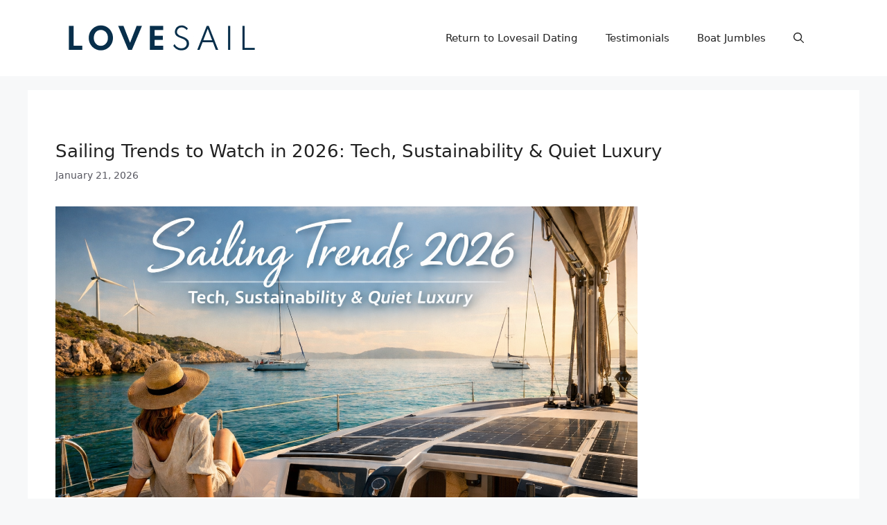

--- FILE ---
content_type: text/html; charset=UTF-8
request_url: https://www.lovesail.com/ls-news/
body_size: 22279
content:
<!DOCTYPE html>
<html lang="en-GB">
<head>
	<meta charset="UTF-8">
	<meta name='robots' content='index, follow, max-image-preview:large, max-snippet:-1, max-video-preview:-1' />
<meta name="viewport" content="width=device-width, initial-scale=1">
	<!-- This site is optimized with the Yoast SEO Premium plugin v26.8 (Yoast SEO v26.8) - https://yoast.com/product/yoast-seo-premium-wordpress/ -->
	<title>Lovesail Sailing News &amp; Articles | news</title>
	<meta name="description" content="Lovesail.com is an online dating and social networking site for sailing enthusiasts to meet single sailors for dating, friendships and crewing opportunities." />
	<link rel="canonical" href="https://www.lovesail.com/ls-news/" />
	<link rel="next" href="https://www.lovesail.com/ls-news/page/2/" />
	<meta property="og:locale" content="en_GB" />
	<meta property="og:type" content="website" />
	<meta property="og:title" content="news" />
	<meta property="og:description" content="Lovesail.com is an online dating and social networking site for sailing enthusiasts to meet single sailors for dating, friendships and crewing opportunities." />
	<meta property="og:url" content="https://www.lovesail.com/ls-news/" />
	<meta property="og:site_name" content="news" />
	<script type="application/ld+json" class="yoast-schema-graph">{"@context":"https://schema.org","@graph":[{"@type":"CollectionPage","@id":"https://www.lovesail.com/ls-news/","url":"https://www.lovesail.com/ls-news/","name":"Lovesail Sailing News & Articles | news","isPartOf":{"@id":"https://www.lovesail.com/ls-news/#website"},"about":{"@id":"https://www.lovesail.com/ls-news/#organization"},"description":"Lovesail.com is an online dating and social networking site for sailing enthusiasts to meet single sailors for dating, friendships and crewing opportunities.","breadcrumb":{"@id":"https://www.lovesail.com/ls-news/#breadcrumb"},"inLanguage":"en-GB"},{"@type":"BreadcrumbList","@id":"https://www.lovesail.com/ls-news/#breadcrumb","itemListElement":[{"@type":"ListItem","position":1,"name":"Home"}]},{"@type":"WebSite","@id":"https://www.lovesail.com/ls-news/#website","url":"https://www.lovesail.com/ls-news/","name":"Lovesail.com","description":"News, stories and articles from Lovesail.com — the dating and social networking site for sailing enthusiasts.","publisher":{"@id":"https://www.lovesail.com/ls-news/#organization"},"potentialAction":[{"@type":"SearchAction","target":{"@type":"EntryPoint","urlTemplate":"https://www.lovesail.com/ls-news/?s={search_term_string}"},"query-input":{"@type":"PropertyValueSpecification","valueRequired":true,"valueName":"search_term_string"}}],"inLanguage":"en-GB"},{"@type":"Organization","@id":"https://www.lovesail.com/ls-news/#organization","name":"lovesail","url":"https://www.lovesail.com/ls-news/","logo":{"@type":"ImageObject","inLanguage":"en-GB","@id":"https://www.lovesail.com/ls-news/#/schema/logo/image/","url":"https://i0.wp.com/www.lovesail.com/ls-news/wp-content/uploads/2025/05/new-logo-2025-Main.jpg?fit=300%2C70&ssl=1","contentUrl":"https://i0.wp.com/www.lovesail.com/ls-news/wp-content/uploads/2025/05/new-logo-2025-Main.jpg?fit=300%2C70&ssl=1","width":300,"height":70,"caption":"lovesail"},"image":{"@id":"https://www.lovesail.com/ls-news/#/schema/logo/image/"},"sameAs":["https://www.facebook.com/LoveSail","https://x.com/lovesail","https://www.instagram.com/_lovesail","https://www.pinterest.co.uk/Lovesail/","https://www.youtube.com/channel/UCIbs7Pt9pogR-cIkwiIekMQ"]}]}</script>
	<meta name="google-site-verification" content="gUd1tBo-5SOCrfaBWaqekekaCJqMyEB8NsOMkpXwbHg" />
	<!-- / Yoast SEO Premium plugin. -->


<link rel='dns-prefetch' href='//static.addtoany.com' />
<link rel='dns-prefetch' href='//secure.gravatar.com' />
<link rel='dns-prefetch' href='//stats.wp.com' />
<link rel='dns-prefetch' href='//v0.wordpress.com' />
<link rel='preconnect' href='//i0.wp.com' />
<link rel="alternate" type="application/rss+xml" title="news &raquo; Feed" href="https://www.lovesail.com/ls-news/feed/" />
<link rel="alternate" type="application/rss+xml" title="news &raquo; Comments Feed" href="https://www.lovesail.com/ls-news/comments/feed/" />
<style id='wp-img-auto-sizes-contain-inline-css'>
img:is([sizes=auto i],[sizes^="auto," i]){contain-intrinsic-size:3000px 1500px}
/*# sourceURL=wp-img-auto-sizes-contain-inline-css */
</style>
<style id='wp-emoji-styles-inline-css'>

	img.wp-smiley, img.emoji {
		display: inline !important;
		border: none !important;
		box-shadow: none !important;
		height: 1em !important;
		width: 1em !important;
		margin: 0 0.07em !important;
		vertical-align: -0.1em !important;
		background: none !important;
		padding: 0 !important;
	}
/*# sourceURL=wp-emoji-styles-inline-css */
</style>
<style id='wp-block-library-inline-css'>
:root{--wp-block-synced-color:#7a00df;--wp-block-synced-color--rgb:122,0,223;--wp-bound-block-color:var(--wp-block-synced-color);--wp-editor-canvas-background:#ddd;--wp-admin-theme-color:#007cba;--wp-admin-theme-color--rgb:0,124,186;--wp-admin-theme-color-darker-10:#006ba1;--wp-admin-theme-color-darker-10--rgb:0,107,160.5;--wp-admin-theme-color-darker-20:#005a87;--wp-admin-theme-color-darker-20--rgb:0,90,135;--wp-admin-border-width-focus:2px}@media (min-resolution:192dpi){:root{--wp-admin-border-width-focus:1.5px}}.wp-element-button{cursor:pointer}:root .has-very-light-gray-background-color{background-color:#eee}:root .has-very-dark-gray-background-color{background-color:#313131}:root .has-very-light-gray-color{color:#eee}:root .has-very-dark-gray-color{color:#313131}:root .has-vivid-green-cyan-to-vivid-cyan-blue-gradient-background{background:linear-gradient(135deg,#00d084,#0693e3)}:root .has-purple-crush-gradient-background{background:linear-gradient(135deg,#34e2e4,#4721fb 50%,#ab1dfe)}:root .has-hazy-dawn-gradient-background{background:linear-gradient(135deg,#faaca8,#dad0ec)}:root .has-subdued-olive-gradient-background{background:linear-gradient(135deg,#fafae1,#67a671)}:root .has-atomic-cream-gradient-background{background:linear-gradient(135deg,#fdd79a,#004a59)}:root .has-nightshade-gradient-background{background:linear-gradient(135deg,#330968,#31cdcf)}:root .has-midnight-gradient-background{background:linear-gradient(135deg,#020381,#2874fc)}:root{--wp--preset--font-size--normal:16px;--wp--preset--font-size--huge:42px}.has-regular-font-size{font-size:1em}.has-larger-font-size{font-size:2.625em}.has-normal-font-size{font-size:var(--wp--preset--font-size--normal)}.has-huge-font-size{font-size:var(--wp--preset--font-size--huge)}.has-text-align-center{text-align:center}.has-text-align-left{text-align:left}.has-text-align-right{text-align:right}.has-fit-text{white-space:nowrap!important}#end-resizable-editor-section{display:none}.aligncenter{clear:both}.items-justified-left{justify-content:flex-start}.items-justified-center{justify-content:center}.items-justified-right{justify-content:flex-end}.items-justified-space-between{justify-content:space-between}.screen-reader-text{border:0;clip-path:inset(50%);height:1px;margin:-1px;overflow:hidden;padding:0;position:absolute;width:1px;word-wrap:normal!important}.screen-reader-text:focus{background-color:#ddd;clip-path:none;color:#444;display:block;font-size:1em;height:auto;left:5px;line-height:normal;padding:15px 23px 14px;text-decoration:none;top:5px;width:auto;z-index:100000}html :where(.has-border-color){border-style:solid}html :where([style*=border-top-color]){border-top-style:solid}html :where([style*=border-right-color]){border-right-style:solid}html :where([style*=border-bottom-color]){border-bottom-style:solid}html :where([style*=border-left-color]){border-left-style:solid}html :where([style*=border-width]){border-style:solid}html :where([style*=border-top-width]){border-top-style:solid}html :where([style*=border-right-width]){border-right-style:solid}html :where([style*=border-bottom-width]){border-bottom-style:solid}html :where([style*=border-left-width]){border-left-style:solid}html :where(img[class*=wp-image-]){height:auto;max-width:100%}:where(figure){margin:0 0 1em}html :where(.is-position-sticky){--wp-admin--admin-bar--position-offset:var(--wp-admin--admin-bar--height,0px)}@media screen and (max-width:600px){html :where(.is-position-sticky){--wp-admin--admin-bar--position-offset:0px}}

/*# sourceURL=wp-block-library-inline-css */
</style><style id='wp-block-social-links-inline-css'>
.wp-block-social-links{background:none;box-sizing:border-box;margin-left:0;padding-left:0;padding-right:0;text-indent:0}.wp-block-social-links .wp-social-link a,.wp-block-social-links .wp-social-link a:hover{border-bottom:0;box-shadow:none;text-decoration:none}.wp-block-social-links .wp-social-link svg{height:1em;width:1em}.wp-block-social-links .wp-social-link span:not(.screen-reader-text){font-size:.65em;margin-left:.5em;margin-right:.5em}.wp-block-social-links.has-small-icon-size{font-size:16px}.wp-block-social-links,.wp-block-social-links.has-normal-icon-size{font-size:24px}.wp-block-social-links.has-large-icon-size{font-size:36px}.wp-block-social-links.has-huge-icon-size{font-size:48px}.wp-block-social-links.aligncenter{display:flex;justify-content:center}.wp-block-social-links.alignright{justify-content:flex-end}.wp-block-social-link{border-radius:9999px;display:block}@media not (prefers-reduced-motion){.wp-block-social-link{transition:transform .1s ease}}.wp-block-social-link{height:auto}.wp-block-social-link a{align-items:center;display:flex;line-height:0}.wp-block-social-link:hover{transform:scale(1.1)}.wp-block-social-links .wp-block-social-link.wp-social-link{display:inline-block;margin:0;padding:0}.wp-block-social-links .wp-block-social-link.wp-social-link .wp-block-social-link-anchor,.wp-block-social-links .wp-block-social-link.wp-social-link .wp-block-social-link-anchor svg,.wp-block-social-links .wp-block-social-link.wp-social-link .wp-block-social-link-anchor:active,.wp-block-social-links .wp-block-social-link.wp-social-link .wp-block-social-link-anchor:hover,.wp-block-social-links .wp-block-social-link.wp-social-link .wp-block-social-link-anchor:visited{color:currentColor;fill:currentColor}:where(.wp-block-social-links:not(.is-style-logos-only)) .wp-social-link{background-color:#f0f0f0;color:#444}:where(.wp-block-social-links:not(.is-style-logos-only)) .wp-social-link-amazon{background-color:#f90;color:#fff}:where(.wp-block-social-links:not(.is-style-logos-only)) .wp-social-link-bandcamp{background-color:#1ea0c3;color:#fff}:where(.wp-block-social-links:not(.is-style-logos-only)) .wp-social-link-behance{background-color:#0757fe;color:#fff}:where(.wp-block-social-links:not(.is-style-logos-only)) .wp-social-link-bluesky{background-color:#0a7aff;color:#fff}:where(.wp-block-social-links:not(.is-style-logos-only)) .wp-social-link-codepen{background-color:#1e1f26;color:#fff}:where(.wp-block-social-links:not(.is-style-logos-only)) .wp-social-link-deviantart{background-color:#02e49b;color:#fff}:where(.wp-block-social-links:not(.is-style-logos-only)) .wp-social-link-discord{background-color:#5865f2;color:#fff}:where(.wp-block-social-links:not(.is-style-logos-only)) .wp-social-link-dribbble{background-color:#e94c89;color:#fff}:where(.wp-block-social-links:not(.is-style-logos-only)) .wp-social-link-dropbox{background-color:#4280ff;color:#fff}:where(.wp-block-social-links:not(.is-style-logos-only)) .wp-social-link-etsy{background-color:#f45800;color:#fff}:where(.wp-block-social-links:not(.is-style-logos-only)) .wp-social-link-facebook{background-color:#0866ff;color:#fff}:where(.wp-block-social-links:not(.is-style-logos-only)) .wp-social-link-fivehundredpx{background-color:#000;color:#fff}:where(.wp-block-social-links:not(.is-style-logos-only)) .wp-social-link-flickr{background-color:#0461dd;color:#fff}:where(.wp-block-social-links:not(.is-style-logos-only)) .wp-social-link-foursquare{background-color:#e65678;color:#fff}:where(.wp-block-social-links:not(.is-style-logos-only)) .wp-social-link-github{background-color:#24292d;color:#fff}:where(.wp-block-social-links:not(.is-style-logos-only)) .wp-social-link-goodreads{background-color:#eceadd;color:#382110}:where(.wp-block-social-links:not(.is-style-logos-only)) .wp-social-link-google{background-color:#ea4434;color:#fff}:where(.wp-block-social-links:not(.is-style-logos-only)) .wp-social-link-gravatar{background-color:#1d4fc4;color:#fff}:where(.wp-block-social-links:not(.is-style-logos-only)) .wp-social-link-instagram{background-color:#f00075;color:#fff}:where(.wp-block-social-links:not(.is-style-logos-only)) .wp-social-link-lastfm{background-color:#e21b24;color:#fff}:where(.wp-block-social-links:not(.is-style-logos-only)) .wp-social-link-linkedin{background-color:#0d66c2;color:#fff}:where(.wp-block-social-links:not(.is-style-logos-only)) .wp-social-link-mastodon{background-color:#3288d4;color:#fff}:where(.wp-block-social-links:not(.is-style-logos-only)) .wp-social-link-medium{background-color:#000;color:#fff}:where(.wp-block-social-links:not(.is-style-logos-only)) .wp-social-link-meetup{background-color:#f6405f;color:#fff}:where(.wp-block-social-links:not(.is-style-logos-only)) .wp-social-link-patreon{background-color:#000;color:#fff}:where(.wp-block-social-links:not(.is-style-logos-only)) .wp-social-link-pinterest{background-color:#e60122;color:#fff}:where(.wp-block-social-links:not(.is-style-logos-only)) .wp-social-link-pocket{background-color:#ef4155;color:#fff}:where(.wp-block-social-links:not(.is-style-logos-only)) .wp-social-link-reddit{background-color:#ff4500;color:#fff}:where(.wp-block-social-links:not(.is-style-logos-only)) .wp-social-link-skype{background-color:#0478d7;color:#fff}:where(.wp-block-social-links:not(.is-style-logos-only)) .wp-social-link-snapchat{background-color:#fefc00;color:#fff;stroke:#000}:where(.wp-block-social-links:not(.is-style-logos-only)) .wp-social-link-soundcloud{background-color:#ff5600;color:#fff}:where(.wp-block-social-links:not(.is-style-logos-only)) .wp-social-link-spotify{background-color:#1bd760;color:#fff}:where(.wp-block-social-links:not(.is-style-logos-only)) .wp-social-link-telegram{background-color:#2aabee;color:#fff}:where(.wp-block-social-links:not(.is-style-logos-only)) .wp-social-link-threads{background-color:#000;color:#fff}:where(.wp-block-social-links:not(.is-style-logos-only)) .wp-social-link-tiktok{background-color:#000;color:#fff}:where(.wp-block-social-links:not(.is-style-logos-only)) .wp-social-link-tumblr{background-color:#011835;color:#fff}:where(.wp-block-social-links:not(.is-style-logos-only)) .wp-social-link-twitch{background-color:#6440a4;color:#fff}:where(.wp-block-social-links:not(.is-style-logos-only)) .wp-social-link-twitter{background-color:#1da1f2;color:#fff}:where(.wp-block-social-links:not(.is-style-logos-only)) .wp-social-link-vimeo{background-color:#1eb7ea;color:#fff}:where(.wp-block-social-links:not(.is-style-logos-only)) .wp-social-link-vk{background-color:#4680c2;color:#fff}:where(.wp-block-social-links:not(.is-style-logos-only)) .wp-social-link-wordpress{background-color:#3499cd;color:#fff}:where(.wp-block-social-links:not(.is-style-logos-only)) .wp-social-link-whatsapp{background-color:#25d366;color:#fff}:where(.wp-block-social-links:not(.is-style-logos-only)) .wp-social-link-x{background-color:#000;color:#fff}:where(.wp-block-social-links:not(.is-style-logos-only)) .wp-social-link-yelp{background-color:#d32422;color:#fff}:where(.wp-block-social-links:not(.is-style-logos-only)) .wp-social-link-youtube{background-color:red;color:#fff}:where(.wp-block-social-links.is-style-logos-only) .wp-social-link{background:none}:where(.wp-block-social-links.is-style-logos-only) .wp-social-link svg{height:1.25em;width:1.25em}:where(.wp-block-social-links.is-style-logos-only) .wp-social-link-amazon{color:#f90}:where(.wp-block-social-links.is-style-logos-only) .wp-social-link-bandcamp{color:#1ea0c3}:where(.wp-block-social-links.is-style-logos-only) .wp-social-link-behance{color:#0757fe}:where(.wp-block-social-links.is-style-logos-only) .wp-social-link-bluesky{color:#0a7aff}:where(.wp-block-social-links.is-style-logos-only) .wp-social-link-codepen{color:#1e1f26}:where(.wp-block-social-links.is-style-logos-only) .wp-social-link-deviantart{color:#02e49b}:where(.wp-block-social-links.is-style-logos-only) .wp-social-link-discord{color:#5865f2}:where(.wp-block-social-links.is-style-logos-only) .wp-social-link-dribbble{color:#e94c89}:where(.wp-block-social-links.is-style-logos-only) .wp-social-link-dropbox{color:#4280ff}:where(.wp-block-social-links.is-style-logos-only) .wp-social-link-etsy{color:#f45800}:where(.wp-block-social-links.is-style-logos-only) .wp-social-link-facebook{color:#0866ff}:where(.wp-block-social-links.is-style-logos-only) .wp-social-link-fivehundredpx{color:#000}:where(.wp-block-social-links.is-style-logos-only) .wp-social-link-flickr{color:#0461dd}:where(.wp-block-social-links.is-style-logos-only) .wp-social-link-foursquare{color:#e65678}:where(.wp-block-social-links.is-style-logos-only) .wp-social-link-github{color:#24292d}:where(.wp-block-social-links.is-style-logos-only) .wp-social-link-goodreads{color:#382110}:where(.wp-block-social-links.is-style-logos-only) .wp-social-link-google{color:#ea4434}:where(.wp-block-social-links.is-style-logos-only) .wp-social-link-gravatar{color:#1d4fc4}:where(.wp-block-social-links.is-style-logos-only) .wp-social-link-instagram{color:#f00075}:where(.wp-block-social-links.is-style-logos-only) .wp-social-link-lastfm{color:#e21b24}:where(.wp-block-social-links.is-style-logos-only) .wp-social-link-linkedin{color:#0d66c2}:where(.wp-block-social-links.is-style-logos-only) .wp-social-link-mastodon{color:#3288d4}:where(.wp-block-social-links.is-style-logos-only) .wp-social-link-medium{color:#000}:where(.wp-block-social-links.is-style-logos-only) .wp-social-link-meetup{color:#f6405f}:where(.wp-block-social-links.is-style-logos-only) .wp-social-link-patreon{color:#000}:where(.wp-block-social-links.is-style-logos-only) .wp-social-link-pinterest{color:#e60122}:where(.wp-block-social-links.is-style-logos-only) .wp-social-link-pocket{color:#ef4155}:where(.wp-block-social-links.is-style-logos-only) .wp-social-link-reddit{color:#ff4500}:where(.wp-block-social-links.is-style-logos-only) .wp-social-link-skype{color:#0478d7}:where(.wp-block-social-links.is-style-logos-only) .wp-social-link-snapchat{color:#fff;stroke:#000}:where(.wp-block-social-links.is-style-logos-only) .wp-social-link-soundcloud{color:#ff5600}:where(.wp-block-social-links.is-style-logos-only) .wp-social-link-spotify{color:#1bd760}:where(.wp-block-social-links.is-style-logos-only) .wp-social-link-telegram{color:#2aabee}:where(.wp-block-social-links.is-style-logos-only) .wp-social-link-threads{color:#000}:where(.wp-block-social-links.is-style-logos-only) .wp-social-link-tiktok{color:#000}:where(.wp-block-social-links.is-style-logos-only) .wp-social-link-tumblr{color:#011835}:where(.wp-block-social-links.is-style-logos-only) .wp-social-link-twitch{color:#6440a4}:where(.wp-block-social-links.is-style-logos-only) .wp-social-link-twitter{color:#1da1f2}:where(.wp-block-social-links.is-style-logos-only) .wp-social-link-vimeo{color:#1eb7ea}:where(.wp-block-social-links.is-style-logos-only) .wp-social-link-vk{color:#4680c2}:where(.wp-block-social-links.is-style-logos-only) .wp-social-link-whatsapp{color:#25d366}:where(.wp-block-social-links.is-style-logos-only) .wp-social-link-wordpress{color:#3499cd}:where(.wp-block-social-links.is-style-logos-only) .wp-social-link-x{color:#000}:where(.wp-block-social-links.is-style-logos-only) .wp-social-link-yelp{color:#d32422}:where(.wp-block-social-links.is-style-logos-only) .wp-social-link-youtube{color:red}.wp-block-social-links.is-style-pill-shape .wp-social-link{width:auto}:root :where(.wp-block-social-links .wp-social-link a){padding:.25em}:root :where(.wp-block-social-links.is-style-logos-only .wp-social-link a){padding:0}:root :where(.wp-block-social-links.is-style-pill-shape .wp-social-link a){padding-left:.6666666667em;padding-right:.6666666667em}.wp-block-social-links:not(.has-icon-color):not(.has-icon-background-color) .wp-social-link-snapchat .wp-block-social-link-label{color:#000}
/*# sourceURL=https://www.lovesail.com/ls-news/wp-includes/blocks/social-links/style.min.css */
</style>
<style id='global-styles-inline-css'>
:root{--wp--preset--aspect-ratio--square: 1;--wp--preset--aspect-ratio--4-3: 4/3;--wp--preset--aspect-ratio--3-4: 3/4;--wp--preset--aspect-ratio--3-2: 3/2;--wp--preset--aspect-ratio--2-3: 2/3;--wp--preset--aspect-ratio--16-9: 16/9;--wp--preset--aspect-ratio--9-16: 9/16;--wp--preset--color--black: #000000;--wp--preset--color--cyan-bluish-gray: #abb8c3;--wp--preset--color--white: #ffffff;--wp--preset--color--pale-pink: #f78da7;--wp--preset--color--vivid-red: #cf2e2e;--wp--preset--color--luminous-vivid-orange: #ff6900;--wp--preset--color--luminous-vivid-amber: #fcb900;--wp--preset--color--light-green-cyan: #7bdcb5;--wp--preset--color--vivid-green-cyan: #00d084;--wp--preset--color--pale-cyan-blue: #8ed1fc;--wp--preset--color--vivid-cyan-blue: #0693e3;--wp--preset--color--vivid-purple: #9b51e0;--wp--preset--color--contrast: var(--contrast);--wp--preset--color--contrast-2: var(--contrast-2);--wp--preset--color--contrast-3: var(--contrast-3);--wp--preset--color--base: var(--base);--wp--preset--color--base-2: var(--base-2);--wp--preset--color--base-3: var(--base-3);--wp--preset--color--accent: var(--accent);--wp--preset--gradient--vivid-cyan-blue-to-vivid-purple: linear-gradient(135deg,rgb(6,147,227) 0%,rgb(155,81,224) 100%);--wp--preset--gradient--light-green-cyan-to-vivid-green-cyan: linear-gradient(135deg,rgb(122,220,180) 0%,rgb(0,208,130) 100%);--wp--preset--gradient--luminous-vivid-amber-to-luminous-vivid-orange: linear-gradient(135deg,rgb(252,185,0) 0%,rgb(255,105,0) 100%);--wp--preset--gradient--luminous-vivid-orange-to-vivid-red: linear-gradient(135deg,rgb(255,105,0) 0%,rgb(207,46,46) 100%);--wp--preset--gradient--very-light-gray-to-cyan-bluish-gray: linear-gradient(135deg,rgb(238,238,238) 0%,rgb(169,184,195) 100%);--wp--preset--gradient--cool-to-warm-spectrum: linear-gradient(135deg,rgb(74,234,220) 0%,rgb(151,120,209) 20%,rgb(207,42,186) 40%,rgb(238,44,130) 60%,rgb(251,105,98) 80%,rgb(254,248,76) 100%);--wp--preset--gradient--blush-light-purple: linear-gradient(135deg,rgb(255,206,236) 0%,rgb(152,150,240) 100%);--wp--preset--gradient--blush-bordeaux: linear-gradient(135deg,rgb(254,205,165) 0%,rgb(254,45,45) 50%,rgb(107,0,62) 100%);--wp--preset--gradient--luminous-dusk: linear-gradient(135deg,rgb(255,203,112) 0%,rgb(199,81,192) 50%,rgb(65,88,208) 100%);--wp--preset--gradient--pale-ocean: linear-gradient(135deg,rgb(255,245,203) 0%,rgb(182,227,212) 50%,rgb(51,167,181) 100%);--wp--preset--gradient--electric-grass: linear-gradient(135deg,rgb(202,248,128) 0%,rgb(113,206,126) 100%);--wp--preset--gradient--midnight: linear-gradient(135deg,rgb(2,3,129) 0%,rgb(40,116,252) 100%);--wp--preset--font-size--small: 13px;--wp--preset--font-size--medium: 20px;--wp--preset--font-size--large: 36px;--wp--preset--font-size--x-large: 42px;--wp--preset--spacing--20: 0.44rem;--wp--preset--spacing--30: 0.67rem;--wp--preset--spacing--40: 1rem;--wp--preset--spacing--50: 1.5rem;--wp--preset--spacing--60: 2.25rem;--wp--preset--spacing--70: 3.38rem;--wp--preset--spacing--80: 5.06rem;--wp--preset--shadow--natural: 6px 6px 9px rgba(0, 0, 0, 0.2);--wp--preset--shadow--deep: 12px 12px 50px rgba(0, 0, 0, 0.4);--wp--preset--shadow--sharp: 6px 6px 0px rgba(0, 0, 0, 0.2);--wp--preset--shadow--outlined: 6px 6px 0px -3px rgb(255, 255, 255), 6px 6px rgb(0, 0, 0);--wp--preset--shadow--crisp: 6px 6px 0px rgb(0, 0, 0);}:where(.is-layout-flex){gap: 0.5em;}:where(.is-layout-grid){gap: 0.5em;}body .is-layout-flex{display: flex;}.is-layout-flex{flex-wrap: wrap;align-items: center;}.is-layout-flex > :is(*, div){margin: 0;}body .is-layout-grid{display: grid;}.is-layout-grid > :is(*, div){margin: 0;}:where(.wp-block-columns.is-layout-flex){gap: 2em;}:where(.wp-block-columns.is-layout-grid){gap: 2em;}:where(.wp-block-post-template.is-layout-flex){gap: 1.25em;}:where(.wp-block-post-template.is-layout-grid){gap: 1.25em;}.has-black-color{color: var(--wp--preset--color--black) !important;}.has-cyan-bluish-gray-color{color: var(--wp--preset--color--cyan-bluish-gray) !important;}.has-white-color{color: var(--wp--preset--color--white) !important;}.has-pale-pink-color{color: var(--wp--preset--color--pale-pink) !important;}.has-vivid-red-color{color: var(--wp--preset--color--vivid-red) !important;}.has-luminous-vivid-orange-color{color: var(--wp--preset--color--luminous-vivid-orange) !important;}.has-luminous-vivid-amber-color{color: var(--wp--preset--color--luminous-vivid-amber) !important;}.has-light-green-cyan-color{color: var(--wp--preset--color--light-green-cyan) !important;}.has-vivid-green-cyan-color{color: var(--wp--preset--color--vivid-green-cyan) !important;}.has-pale-cyan-blue-color{color: var(--wp--preset--color--pale-cyan-blue) !important;}.has-vivid-cyan-blue-color{color: var(--wp--preset--color--vivid-cyan-blue) !important;}.has-vivid-purple-color{color: var(--wp--preset--color--vivid-purple) !important;}.has-black-background-color{background-color: var(--wp--preset--color--black) !important;}.has-cyan-bluish-gray-background-color{background-color: var(--wp--preset--color--cyan-bluish-gray) !important;}.has-white-background-color{background-color: var(--wp--preset--color--white) !important;}.has-pale-pink-background-color{background-color: var(--wp--preset--color--pale-pink) !important;}.has-vivid-red-background-color{background-color: var(--wp--preset--color--vivid-red) !important;}.has-luminous-vivid-orange-background-color{background-color: var(--wp--preset--color--luminous-vivid-orange) !important;}.has-luminous-vivid-amber-background-color{background-color: var(--wp--preset--color--luminous-vivid-amber) !important;}.has-light-green-cyan-background-color{background-color: var(--wp--preset--color--light-green-cyan) !important;}.has-vivid-green-cyan-background-color{background-color: var(--wp--preset--color--vivid-green-cyan) !important;}.has-pale-cyan-blue-background-color{background-color: var(--wp--preset--color--pale-cyan-blue) !important;}.has-vivid-cyan-blue-background-color{background-color: var(--wp--preset--color--vivid-cyan-blue) !important;}.has-vivid-purple-background-color{background-color: var(--wp--preset--color--vivid-purple) !important;}.has-black-border-color{border-color: var(--wp--preset--color--black) !important;}.has-cyan-bluish-gray-border-color{border-color: var(--wp--preset--color--cyan-bluish-gray) !important;}.has-white-border-color{border-color: var(--wp--preset--color--white) !important;}.has-pale-pink-border-color{border-color: var(--wp--preset--color--pale-pink) !important;}.has-vivid-red-border-color{border-color: var(--wp--preset--color--vivid-red) !important;}.has-luminous-vivid-orange-border-color{border-color: var(--wp--preset--color--luminous-vivid-orange) !important;}.has-luminous-vivid-amber-border-color{border-color: var(--wp--preset--color--luminous-vivid-amber) !important;}.has-light-green-cyan-border-color{border-color: var(--wp--preset--color--light-green-cyan) !important;}.has-vivid-green-cyan-border-color{border-color: var(--wp--preset--color--vivid-green-cyan) !important;}.has-pale-cyan-blue-border-color{border-color: var(--wp--preset--color--pale-cyan-blue) !important;}.has-vivid-cyan-blue-border-color{border-color: var(--wp--preset--color--vivid-cyan-blue) !important;}.has-vivid-purple-border-color{border-color: var(--wp--preset--color--vivid-purple) !important;}.has-vivid-cyan-blue-to-vivid-purple-gradient-background{background: var(--wp--preset--gradient--vivid-cyan-blue-to-vivid-purple) !important;}.has-light-green-cyan-to-vivid-green-cyan-gradient-background{background: var(--wp--preset--gradient--light-green-cyan-to-vivid-green-cyan) !important;}.has-luminous-vivid-amber-to-luminous-vivid-orange-gradient-background{background: var(--wp--preset--gradient--luminous-vivid-amber-to-luminous-vivid-orange) !important;}.has-luminous-vivid-orange-to-vivid-red-gradient-background{background: var(--wp--preset--gradient--luminous-vivid-orange-to-vivid-red) !important;}.has-very-light-gray-to-cyan-bluish-gray-gradient-background{background: var(--wp--preset--gradient--very-light-gray-to-cyan-bluish-gray) !important;}.has-cool-to-warm-spectrum-gradient-background{background: var(--wp--preset--gradient--cool-to-warm-spectrum) !important;}.has-blush-light-purple-gradient-background{background: var(--wp--preset--gradient--blush-light-purple) !important;}.has-blush-bordeaux-gradient-background{background: var(--wp--preset--gradient--blush-bordeaux) !important;}.has-luminous-dusk-gradient-background{background: var(--wp--preset--gradient--luminous-dusk) !important;}.has-pale-ocean-gradient-background{background: var(--wp--preset--gradient--pale-ocean) !important;}.has-electric-grass-gradient-background{background: var(--wp--preset--gradient--electric-grass) !important;}.has-midnight-gradient-background{background: var(--wp--preset--gradient--midnight) !important;}.has-small-font-size{font-size: var(--wp--preset--font-size--small) !important;}.has-medium-font-size{font-size: var(--wp--preset--font-size--medium) !important;}.has-large-font-size{font-size: var(--wp--preset--font-size--large) !important;}.has-x-large-font-size{font-size: var(--wp--preset--font-size--x-large) !important;}
/*# sourceURL=global-styles-inline-css */
</style>

<style id='classic-theme-styles-inline-css'>
/*! This file is auto-generated */
.wp-block-button__link{color:#fff;background-color:#32373c;border-radius:9999px;box-shadow:none;text-decoration:none;padding:calc(.667em + 2px) calc(1.333em + 2px);font-size:1.125em}.wp-block-file__button{background:#32373c;color:#fff;text-decoration:none}
/*# sourceURL=/wp-includes/css/classic-themes.min.css */
</style>
<link rel='stylesheet' id='wpos-slick-style-css' href='https://www.lovesail.com/ls-news/wp-content/plugins/wp-logo-showcase-responsive-slider-slider/assets/css/slick.css?ver=3.8.7' media='all' />
<link rel='stylesheet' id='wpls-public-style-css' href='https://www.lovesail.com/ls-news/wp-content/plugins/wp-logo-showcase-responsive-slider-slider/assets/css/wpls-public.css?ver=3.8.7' media='all' />
<link rel='stylesheet' id='generate-style-css' href='https://www.lovesail.com/ls-news/wp-content/themes/generatepress/assets/css/main.min.css?ver=3.6.1' media='all' />
<style id='generate-style-inline-css'>
body{background-color:var(--base-2);color:var(--contrast);}a{color:var(--accent);}a{text-decoration:underline;}.entry-title a, .site-branding a, a.button, .wp-block-button__link, .main-navigation a{text-decoration:none;}a:hover, a:focus, a:active{color:var(--contrast);}.wp-block-group__inner-container{max-width:1200px;margin-left:auto;margin-right:auto;}.generate-back-to-top{font-size:20px;border-radius:3px;position:fixed;bottom:30px;right:30px;line-height:40px;width:40px;text-align:center;z-index:10;transition:opacity 300ms ease-in-out;opacity:0.1;transform:translateY(1000px);}.generate-back-to-top__show{opacity:1;transform:translateY(0);}:root{--contrast:#222222;--contrast-2:#575760;--contrast-3:#b2b2be;--base:#f0f0f0;--base-2:#f7f8f9;--base-3:#ffffff;--accent:#1e73be;}:root .has-contrast-color{color:var(--contrast);}:root .has-contrast-background-color{background-color:var(--contrast);}:root .has-contrast-2-color{color:var(--contrast-2);}:root .has-contrast-2-background-color{background-color:var(--contrast-2);}:root .has-contrast-3-color{color:var(--contrast-3);}:root .has-contrast-3-background-color{background-color:var(--contrast-3);}:root .has-base-color{color:var(--base);}:root .has-base-background-color{background-color:var(--base);}:root .has-base-2-color{color:var(--base-2);}:root .has-base-2-background-color{background-color:var(--base-2);}:root .has-base-3-color{color:var(--base-3);}:root .has-base-3-background-color{background-color:var(--base-3);}:root .has-accent-color{color:var(--accent);}:root .has-accent-background-color{background-color:var(--accent);}.gp-modal:not(.gp-modal--open):not(.gp-modal--transition){display:none;}.gp-modal--transition:not(.gp-modal--open){pointer-events:none;}.gp-modal-overlay:not(.gp-modal-overlay--open):not(.gp-modal--transition){display:none;}.gp-modal__overlay{display:none;position:fixed;top:0;left:0;right:0;bottom:0;background:rgba(0,0,0,0.2);display:flex;justify-content:center;align-items:center;z-index:10000;backdrop-filter:blur(3px);transition:opacity 500ms ease;opacity:0;}.gp-modal--open:not(.gp-modal--transition) .gp-modal__overlay{opacity:1;}.gp-modal__container{max-width:100%;max-height:100vh;transform:scale(0.9);transition:transform 500ms ease;padding:0 10px;}.gp-modal--open:not(.gp-modal--transition) .gp-modal__container{transform:scale(1);}.search-modal-fields{display:flex;}.gp-search-modal .gp-modal__overlay{align-items:flex-start;padding-top:25vh;background:var(--gp-search-modal-overlay-bg-color);}.search-modal-form{width:500px;max-width:100%;background-color:var(--gp-search-modal-bg-color);color:var(--gp-search-modal-text-color);}.search-modal-form .search-field, .search-modal-form .search-field:focus{width:100%;height:60px;background-color:transparent;border:0;appearance:none;color:currentColor;}.search-modal-fields button, .search-modal-fields button:active, .search-modal-fields button:focus, .search-modal-fields button:hover{background-color:transparent;border:0;color:currentColor;width:60px;}.top-bar{background-color:#636363;color:#ffffff;}.top-bar a{color:#ffffff;}.top-bar a:hover{color:#303030;}.site-header{background-color:var(--base-3);}.main-title a,.main-title a:hover{color:var(--contrast);}.site-description{color:var(--contrast-2);}.mobile-menu-control-wrapper .menu-toggle,.mobile-menu-control-wrapper .menu-toggle:hover,.mobile-menu-control-wrapper .menu-toggle:focus,.has-inline-mobile-toggle #site-navigation.toggled{background-color:rgba(0, 0, 0, 0.02);}.main-navigation,.main-navigation ul ul{background-color:var(--base-3);}.main-navigation .main-nav ul li a, .main-navigation .menu-toggle, .main-navigation .menu-bar-items{color:var(--contrast);}.main-navigation .main-nav ul li:not([class*="current-menu-"]):hover > a, .main-navigation .main-nav ul li:not([class*="current-menu-"]):focus > a, .main-navigation .main-nav ul li.sfHover:not([class*="current-menu-"]) > a, .main-navigation .menu-bar-item:hover > a, .main-navigation .menu-bar-item.sfHover > a{color:var(--accent);}button.menu-toggle:hover,button.menu-toggle:focus{color:var(--contrast);}.main-navigation .main-nav ul li[class*="current-menu-"] > a{color:var(--accent);}.navigation-search input[type="search"],.navigation-search input[type="search"]:active, .navigation-search input[type="search"]:focus, .main-navigation .main-nav ul li.search-item.active > a, .main-navigation .menu-bar-items .search-item.active > a{color:var(--accent);}.main-navigation ul ul{background-color:var(--base);}.separate-containers .inside-article, .separate-containers .comments-area, .separate-containers .page-header, .one-container .container, .separate-containers .paging-navigation, .inside-page-header{background-color:var(--base-3);}.entry-title a{color:var(--contrast);}.entry-title a:hover{color:var(--contrast-2);}.entry-meta{color:var(--contrast-2);}.sidebar .widget{background-color:var(--base-3);}.footer-widgets{background-color:var(--base-3);}.site-info{background-color:var(--base-3);}input[type="text"],input[type="email"],input[type="url"],input[type="password"],input[type="search"],input[type="tel"],input[type="number"],textarea,select{color:var(--contrast);background-color:var(--base-2);border-color:var(--base);}input[type="text"]:focus,input[type="email"]:focus,input[type="url"]:focus,input[type="password"]:focus,input[type="search"]:focus,input[type="tel"]:focus,input[type="number"]:focus,textarea:focus,select:focus{color:var(--contrast);background-color:var(--base-2);border-color:var(--contrast-3);}button,html input[type="button"],input[type="reset"],input[type="submit"],a.button,a.wp-block-button__link:not(.has-background){color:#ffffff;background-color:#55555e;}button:hover,html input[type="button"]:hover,input[type="reset"]:hover,input[type="submit"]:hover,a.button:hover,button:focus,html input[type="button"]:focus,input[type="reset"]:focus,input[type="submit"]:focus,a.button:focus,a.wp-block-button__link:not(.has-background):active,a.wp-block-button__link:not(.has-background):focus,a.wp-block-button__link:not(.has-background):hover{color:#ffffff;background-color:#3f4047;}a.generate-back-to-top{background-color:rgba( 0,0,0,0.4 );color:#ffffff;}a.generate-back-to-top:hover,a.generate-back-to-top:focus{background-color:rgba( 0,0,0,0.6 );color:#ffffff;}:root{--gp-search-modal-bg-color:var(--base-3);--gp-search-modal-text-color:var(--contrast);--gp-search-modal-overlay-bg-color:rgba(0,0,0,0.2);}@media (max-width:768px){.main-navigation .menu-bar-item:hover > a, .main-navigation .menu-bar-item.sfHover > a{background:none;color:var(--contrast);}}.nav-below-header .main-navigation .inside-navigation.grid-container, .nav-above-header .main-navigation .inside-navigation.grid-container{padding:0px 20px 0px 20px;}.site-main .wp-block-group__inner-container{padding:40px;}.separate-containers .paging-navigation{padding-top:20px;padding-bottom:20px;}.entry-content .alignwide, body:not(.no-sidebar) .entry-content .alignfull{margin-left:-40px;width:calc(100% + 80px);max-width:calc(100% + 80px);}.rtl .menu-item-has-children .dropdown-menu-toggle{padding-left:20px;}.rtl .main-navigation .main-nav ul li.menu-item-has-children > a{padding-right:20px;}@media (max-width:768px){.separate-containers .inside-article, .separate-containers .comments-area, .separate-containers .page-header, .separate-containers .paging-navigation, .one-container .site-content, .inside-page-header{padding:30px;}.site-main .wp-block-group__inner-container{padding:30px;}.inside-top-bar{padding-right:30px;padding-left:30px;}.inside-header{padding-right:30px;padding-left:30px;}.widget-area .widget{padding-top:30px;padding-right:30px;padding-bottom:30px;padding-left:30px;}.footer-widgets-container{padding-top:30px;padding-right:30px;padding-bottom:30px;padding-left:30px;}.inside-site-info{padding-right:30px;padding-left:30px;}.entry-content .alignwide, body:not(.no-sidebar) .entry-content .alignfull{margin-left:-30px;width:calc(100% + 60px);max-width:calc(100% + 60px);}.one-container .site-main .paging-navigation{margin-bottom:20px;}}/* End cached CSS */.is-right-sidebar{width:30%;}.is-left-sidebar{width:30%;}.site-content .content-area{width:100%;}@media (max-width:768px){.main-navigation .menu-toggle,.sidebar-nav-mobile:not(#sticky-placeholder){display:block;}.main-navigation ul,.gen-sidebar-nav,.main-navigation:not(.slideout-navigation):not(.toggled) .main-nav > ul,.has-inline-mobile-toggle #site-navigation .inside-navigation > *:not(.navigation-search):not(.main-nav){display:none;}.nav-align-right .inside-navigation,.nav-align-center .inside-navigation{justify-content:space-between;}.has-inline-mobile-toggle .mobile-menu-control-wrapper{display:flex;flex-wrap:wrap;}.has-inline-mobile-toggle .inside-header{flex-direction:row;text-align:left;flex-wrap:wrap;}.has-inline-mobile-toggle .header-widget,.has-inline-mobile-toggle #site-navigation{flex-basis:100%;}.nav-float-left .has-inline-mobile-toggle #site-navigation{order:10;}}
/*# sourceURL=generate-style-inline-css */
</style>
<link rel='stylesheet' id='addtoany-css' href='https://www.lovesail.com/ls-news/wp-content/plugins/add-to-any/addtoany.min.css?ver=1.16' media='all' />
<!--n2css--><!--n2js--><script id="addtoany-core-js-before">
window.a2a_config=window.a2a_config||{};a2a_config.callbacks=[];a2a_config.overlays=[];a2a_config.templates={};a2a_localize = {
	Share: "Share",
	Save: "Save",
	Subscribe: "Subscribe",
	Email: "Email",
	Bookmark: "Bookmark",
	ShowAll: "Show All",
	ShowLess: "Show less",
	FindServices: "Find service(s)",
	FindAnyServiceToAddTo: "Instantly find any service to add to",
	PoweredBy: "Powered by",
	ShareViaEmail: "Share via email",
	SubscribeViaEmail: "Subscribe via email",
	BookmarkInYourBrowser: "Bookmark in your browser",
	BookmarkInstructions: "Press Ctrl+D or \u2318+D to bookmark this page",
	AddToYourFavorites: "Add to your favourites",
	SendFromWebOrProgram: "Send from any email address or email program",
	EmailProgram: "Email program",
	More: "More&#8230;",
	ThanksForSharing: "Thanks for sharing!",
	ThanksForFollowing: "Thanks for following!"
};


//# sourceURL=addtoany-core-js-before
</script>
<script defer src="https://static.addtoany.com/menu/page.js" id="addtoany-core-js"></script>
<script src="https://www.lovesail.com/ls-news/wp-includes/js/jquery/jquery.min.js?ver=3.7.1" id="jquery-core-js"></script>
<script src="https://www.lovesail.com/ls-news/wp-includes/js/jquery/jquery-migrate.min.js?ver=3.4.1" id="jquery-migrate-js"></script>
<script defer src="https://www.lovesail.com/ls-news/wp-content/plugins/add-to-any/addtoany.min.js?ver=1.1" id="addtoany-jquery-js"></script>
<link rel="https://api.w.org/" href="https://www.lovesail.com/ls-news/wp-json/" /><link rel="EditURI" type="application/rsd+xml" title="RSD" href="https://www.lovesail.com/ls-news/xmlrpc.php?rsd" />

<link rel='shortlink' href='https://wp.me/3n1SK' />

		<!-- GA Google Analytics @ https://m0n.co/ga -->
		<script>
			(function(i,s,o,g,r,a,m){i['GoogleAnalyticsObject']=r;i[r]=i[r]||function(){
			(i[r].q=i[r].q||[]).push(arguments)},i[r].l=1*new Date();a=s.createElement(o),
			m=s.getElementsByTagName(o)[0];a.async=1;a.src=g;m.parentNode.insertBefore(a,m)
			})(window,document,'script','https://www.google-analytics.com/analytics.js','ga');
			ga('create', 'UA-8563703-10', 'auto');
			ga('send', 'pageview');
		</script>

		<style>img#wpstats{display:none}</style>
		<link rel="icon" href="https://i0.wp.com/www.lovesail.com/ls-news/wp-content/uploads/2025/04/cropped-new-logo-2025-flavicon-2.png?fit=32%2C32&#038;ssl=1" sizes="32x32" />
<link rel="icon" href="https://i0.wp.com/www.lovesail.com/ls-news/wp-content/uploads/2025/04/cropped-new-logo-2025-flavicon-2.png?fit=192%2C192&#038;ssl=1" sizes="192x192" />
<link rel="apple-touch-icon" href="https://i0.wp.com/www.lovesail.com/ls-news/wp-content/uploads/2025/04/cropped-new-logo-2025-flavicon-2.png?fit=180%2C180&#038;ssl=1" />
<meta name="msapplication-TileImage" content="https://i0.wp.com/www.lovesail.com/ls-news/wp-content/uploads/2025/04/cropped-new-logo-2025-flavicon-2.png?fit=270%2C270&#038;ssl=1" />
		<style id="wp-custom-css">
			/* A) Hide author name under post titles (keep the date) */
.entry-meta .byline,
.entry-meta .author,
.posted-by { display: none; }

/* Keep archive featured images from getting too tall */
.blog .post-image img,
.archive .post-image img {
  max-height: 420px;
  max-width: 100%;  /* avoid stretching small images */
  width: auto;      /* let the browser scale naturally */
  height: auto;     /* preserve aspect ratio */
  display: block;   /* removes inline gaps */
}

/* Hide the default GeneratePress footer credit */
.site-info {
    display: none;
}

/* Add your own footer credit */
.site-footer::after {
    content: "© 2025 Lovesail.com — Dating & Social Networking for Sailing Enthusiasts";
    display: block;
    text-align: center;
    font-size: 14px;
    color: #555;
    padding: 15px 0;
}
nav.breadcrumbs {
  display: none !important;
}
/* Global heading sizes */
h1 {
  font-size: 2em;      /* main page/post titles */
  line-height: 1.3;
}

h2 {
  font-size: 1.5em;    /* section headings */
  line-height: 1.4;
  margin-top: 1.2em;
  margin-bottom: 0.6em;
}

h3 {
  font-size: 1.25em;   /* sub-section headings */
  line-height: 1.4;
  margin-top: 1em;
  margin-bottom: 0.5em;
}

h4 {
  font-size: 1.1em;    /* smaller sub-headings */
  line-height: 1.4;
  margin-top: 0.8em;
  margin-bottom: 0.4em;
}
/* Tame featured image size on single posts (desktop only) */
@media (min-width: 1024px) {
  .single .featured-image,
  .single .post-image {
    text-align: center;
    margin-bottom: 16px;
  }

  .single .featured-image img,
  .single .post-image img,
  .single img.wp-post-image {
    max-width: 680px;   /* tweak to taste */
    width: 100%;
    height: auto;
    display: block;
    margin: 0 auto;
  }
}







		</style>
		</head>

<body class="home blog wp-custom-logo wp-embed-responsive wp-theme-generatepress no-sidebar nav-float-right separate-containers header-aligned-left dropdown-hover" itemtype="https://schema.org/Blog" itemscope>
	<a class="screen-reader-text skip-link" href="#content" title="Skip to content">Skip to content</a>		<header class="site-header has-inline-mobile-toggle" id="masthead" aria-label="Site"  itemtype="https://schema.org/WPHeader" itemscope>
			<div class="inside-header grid-container">
				<div class="site-logo">
					<a href="https://www.lovesail.com/ls-news/" rel="home">
						<img  class="header-image is-logo-image" alt="news" src="https://i0.wp.com/www.lovesail.com/ls-news/wp-content/uploads/2025/05/new-logo-2025-Main.jpg?fit=300%2C70&#038;ssl=1" width="300" height="70" />
					</a>
				</div>	<nav class="main-navigation mobile-menu-control-wrapper" id="mobile-menu-control-wrapper" aria-label="Mobile Toggle">
		<div class="menu-bar-items">	<span class="menu-bar-item">
		<a href="#" role="button" aria-label="Open search" aria-haspopup="dialog" aria-controls="gp-search" data-gpmodal-trigger="gp-search"><span class="gp-icon icon-search"><svg viewBox="0 0 512 512" aria-hidden="true" xmlns="http://www.w3.org/2000/svg" width="1em" height="1em"><path fill-rule="evenodd" clip-rule="evenodd" d="M208 48c-88.366 0-160 71.634-160 160s71.634 160 160 160 160-71.634 160-160S296.366 48 208 48zM0 208C0 93.125 93.125 0 208 0s208 93.125 208 208c0 48.741-16.765 93.566-44.843 129.024l133.826 134.018c9.366 9.379 9.355 24.575-.025 33.941-9.379 9.366-24.575 9.355-33.941-.025L337.238 370.987C301.747 399.167 256.839 416 208 416 93.125 416 0 322.875 0 208z" /></svg><svg viewBox="0 0 512 512" aria-hidden="true" xmlns="http://www.w3.org/2000/svg" width="1em" height="1em"><path d="M71.029 71.029c9.373-9.372 24.569-9.372 33.942 0L256 222.059l151.029-151.03c9.373-9.372 24.569-9.372 33.942 0 9.372 9.373 9.372 24.569 0 33.942L289.941 256l151.03 151.029c9.372 9.373 9.372 24.569 0 33.942-9.373 9.372-24.569 9.372-33.942 0L256 289.941l-151.029 151.03c-9.373 9.372-24.569 9.372-33.942 0-9.372-9.373-9.372-24.569 0-33.942L222.059 256 71.029 104.971c-9.372-9.373-9.372-24.569 0-33.942z" /></svg></span></a>
	</span>
	</div>		<button data-nav="site-navigation" class="menu-toggle" aria-controls="primary-menu" aria-expanded="false">
			<span class="gp-icon icon-menu-bars"><svg viewBox="0 0 512 512" aria-hidden="true" xmlns="http://www.w3.org/2000/svg" width="1em" height="1em"><path d="M0 96c0-13.255 10.745-24 24-24h464c13.255 0 24 10.745 24 24s-10.745 24-24 24H24c-13.255 0-24-10.745-24-24zm0 160c0-13.255 10.745-24 24-24h464c13.255 0 24 10.745 24 24s-10.745 24-24 24H24c-13.255 0-24-10.745-24-24zm0 160c0-13.255 10.745-24 24-24h464c13.255 0 24 10.745 24 24s-10.745 24-24 24H24c-13.255 0-24-10.745-24-24z" /></svg><svg viewBox="0 0 512 512" aria-hidden="true" xmlns="http://www.w3.org/2000/svg" width="1em" height="1em"><path d="M71.029 71.029c9.373-9.372 24.569-9.372 33.942 0L256 222.059l151.029-151.03c9.373-9.372 24.569-9.372 33.942 0 9.372 9.373 9.372 24.569 0 33.942L289.941 256l151.03 151.029c9.372 9.373 9.372 24.569 0 33.942-9.373 9.372-24.569 9.372-33.942 0L256 289.941l-151.029 151.03c-9.373 9.372-24.569 9.372-33.942 0-9.372-9.373-9.372-24.569 0-33.942L222.059 256 71.029 104.971c-9.372-9.373-9.372-24.569 0-33.942z" /></svg></span><span class="screen-reader-text">Menu</span>		</button>
	</nav>
			<nav class="main-navigation has-menu-bar-items sub-menu-right" id="site-navigation" aria-label="Primary"  itemtype="https://schema.org/SiteNavigationElement" itemscope>
			<div class="inside-navigation grid-container">
								<button class="menu-toggle" aria-controls="primary-menu" aria-expanded="false">
					<span class="gp-icon icon-menu-bars"><svg viewBox="0 0 512 512" aria-hidden="true" xmlns="http://www.w3.org/2000/svg" width="1em" height="1em"><path d="M0 96c0-13.255 10.745-24 24-24h464c13.255 0 24 10.745 24 24s-10.745 24-24 24H24c-13.255 0-24-10.745-24-24zm0 160c0-13.255 10.745-24 24-24h464c13.255 0 24 10.745 24 24s-10.745 24-24 24H24c-13.255 0-24-10.745-24-24zm0 160c0-13.255 10.745-24 24-24h464c13.255 0 24 10.745 24 24s-10.745 24-24 24H24c-13.255 0-24-10.745-24-24z" /></svg><svg viewBox="0 0 512 512" aria-hidden="true" xmlns="http://www.w3.org/2000/svg" width="1em" height="1em"><path d="M71.029 71.029c9.373-9.372 24.569-9.372 33.942 0L256 222.059l151.029-151.03c9.373-9.372 24.569-9.372 33.942 0 9.372 9.373 9.372 24.569 0 33.942L289.941 256l151.03 151.029c9.372 9.373 9.372 24.569 0 33.942-9.373 9.372-24.569 9.372-33.942 0L256 289.941l-151.029 151.03c-9.373 9.372-24.569 9.372-33.942 0-9.372-9.373-9.372-24.569 0-33.942L222.059 256 71.029 104.971c-9.372-9.373-9.372-24.569 0-33.942z" /></svg></span><span class="mobile-menu">Menu</span>				</button>
				<div id="primary-menu" class="main-nav"><ul id="menu-main-menu" class=" menu sf-menu"><li id="menu-item-8727" class="menu-item menu-item-type-custom menu-item-object-custom menu-item-8727"><a href="https://www.lovesail.com/" title="Back to Lovesail.com">Return to Lovesail Dating</a></li>
<li id="menu-item-8107" class="menu-item menu-item-type-post_type menu-item-object-page menu-item-8107"><a href="https://www.lovesail.com/ls-news/testimonials/" title="Reviews from Members">Testimonials</a></li>
<li id="menu-item-9676" class="menu-item menu-item-type-post_type menu-item-object-page menu-item-9676"><a href="https://www.lovesail.com/ls-news/boat-jumbles/">Boat Jumbles</a></li>
</ul></div><div class="menu-bar-items">	<span class="menu-bar-item">
		<a href="#" role="button" aria-label="Open search" aria-haspopup="dialog" aria-controls="gp-search" data-gpmodal-trigger="gp-search"><span class="gp-icon icon-search"><svg viewBox="0 0 512 512" aria-hidden="true" xmlns="http://www.w3.org/2000/svg" width="1em" height="1em"><path fill-rule="evenodd" clip-rule="evenodd" d="M208 48c-88.366 0-160 71.634-160 160s71.634 160 160 160 160-71.634 160-160S296.366 48 208 48zM0 208C0 93.125 93.125 0 208 0s208 93.125 208 208c0 48.741-16.765 93.566-44.843 129.024l133.826 134.018c9.366 9.379 9.355 24.575-.025 33.941-9.379 9.366-24.575 9.355-33.941-.025L337.238 370.987C301.747 399.167 256.839 416 208 416 93.125 416 0 322.875 0 208z" /></svg><svg viewBox="0 0 512 512" aria-hidden="true" xmlns="http://www.w3.org/2000/svg" width="1em" height="1em"><path d="M71.029 71.029c9.373-9.372 24.569-9.372 33.942 0L256 222.059l151.029-151.03c9.373-9.372 24.569-9.372 33.942 0 9.372 9.373 9.372 24.569 0 33.942L289.941 256l151.03 151.029c9.372 9.373 9.372 24.569 0 33.942-9.373 9.372-24.569 9.372-33.942 0L256 289.941l-151.029 151.03c-9.373 9.372-24.569 9.372-33.942 0-9.372-9.373-9.372-24.569 0-33.942L222.059 256 71.029 104.971c-9.372-9.373-9.372-24.569 0-33.942z" /></svg></span></a>
	</span>
	</div>			</div>
		</nav>
					<div class="header-widget">
				<aside id="block-23" class="widget inner-padding widget_block">
<ul class="wp-block-social-links is-layout-flex wp-block-social-links-is-layout-flex"></ul>
</aside>			</div>
						</div>
		</header>
		<nav class="breadcrumbs" aria-label="Breadcrumbs"><span><span class="breadcrumb_last" aria-current="page">Home</span></span></nav>
	<div class="site grid-container container hfeed" id="page">
				<div class="site-content" id="content">
			
	<div class="content-area" id="primary">
		<main class="site-main" id="main">
			<article id="post-9946" class="post-9946 post type-post status-publish format-standard has-post-thumbnail hentry category-news tag-cruising-lifestyle tag-sailing tag-sustainability tag-yachting-trends" itemtype="https://schema.org/CreativeWork" itemscope>
	<div class="inside-article">
					<header class="entry-header">
				<h2 class="entry-title" itemprop="headline"><a href="https://www.lovesail.com/ls-news/sailing-trends-to-watch-in-2026-tech-sustainability-quiet-luxury/" rel="bookmark">Sailing Trends to Watch in 2026: Tech, Sustainability &#038; Quiet Luxury</a></h2>		<div class="entry-meta">
			<span class="posted-on"><time class="entry-date published" datetime="2026-01-21T16:10:53+00:00" itemprop="datePublished">January 21, 2026</time></span> <span class="byline">by <span class="author vcard" itemprop="author" itemtype="https://schema.org/Person" itemscope><a class="url fn n" href="https://www.lovesail.com/ls-news/author/erica/" title="View all posts by Erica" rel="author" itemprop="url"><span class="author-name" itemprop="name">Erica</span></a></span></span> 		</div>
					</header>
			<div class="post-image">
						
						<a href="https://www.lovesail.com/ls-news/sailing-trends-to-watch-in-2026-tech-sustainability-quiet-luxury/">
							<img width="1536" height="800" src="https://i0.wp.com/www.lovesail.com/ls-news/wp-content/uploads/2026/01/Sailing-Trends-e1769011953323.png?resize=1536%2C768&amp;ssl=1" class="attachment-twoone size-twoone wp-post-image" alt="sailing trends 2026" itemprop="image" decoding="async" fetchpriority="high" data-attachment-id="9947" data-permalink="https://www.lovesail.com/ls-news/sailing-trends-to-watch-in-2026-tech-sustainability-quiet-luxury/sailing-trends/#main" data-orig-file="https://i0.wp.com/www.lovesail.com/ls-news/wp-content/uploads/2026/01/Sailing-Trends-e1769011953323.png?fit=1536%2C768&amp;ssl=1" data-orig-size="1536,768" data-comments-opened="0" data-image-meta="{&quot;aperture&quot;:&quot;0&quot;,&quot;credit&quot;:&quot;&quot;,&quot;camera&quot;:&quot;&quot;,&quot;caption&quot;:&quot;&quot;,&quot;created_timestamp&quot;:&quot;0&quot;,&quot;copyright&quot;:&quot;&quot;,&quot;focal_length&quot;:&quot;0&quot;,&quot;iso&quot;:&quot;0&quot;,&quot;shutter_speed&quot;:&quot;0&quot;,&quot;title&quot;:&quot;&quot;,&quot;orientation&quot;:&quot;0&quot;}" data-image-title="Sailing Trends" data-image-description="" data-image-caption="" data-medium-file="https://i0.wp.com/www.lovesail.com/ls-news/wp-content/uploads/2026/01/Sailing-Trends-e1769011953323.png?fit=300%2C150&amp;ssl=1" data-large-file="https://i0.wp.com/www.lovesail.com/ls-news/wp-content/uploads/2026/01/Sailing-Trends-e1769011953323.png?fit=1024%2C512&amp;ssl=1" />
						</a>
					</div>
			<div class="entry-content" itemprop="text">
				<p><em>January feels like the perfect time to look ahead.</em> The sailing world in 2026 is evolving fast, shaped by smarter technology, deeper environmental awareness, and a more thoughtful approach to luxury. </p>
<p class="read-more-container"><a title="Sailing Trends to Watch in 2026: Tech, Sustainability &#038; Quiet Luxury" class="read-more content-read-more" href="https://www.lovesail.com/ls-news/sailing-trends-to-watch-in-2026-tech-sustainability-quiet-luxury/#more-9946" aria-label="Read more about Sailing Trends to Watch in 2026: Tech, Sustainability &#038; Quiet Luxury">Read more</a></p>
<div class="addtoany_share_save_container addtoany_content addtoany_content_bottom"><div class="a2a_kit a2a_kit_size_32 addtoany_list" data-a2a-url="https://www.lovesail.com/ls-news/sailing-trends-to-watch-in-2026-tech-sustainability-quiet-luxury/" data-a2a-title="Sailing Trends to Watch in 2026: Tech, Sustainability &amp; Quiet Luxury"><a class="a2a_button_x" href="https://www.addtoany.com/add_to/x?linkurl=https%3A%2F%2Fwww.lovesail.com%2Fls-news%2Fsailing-trends-to-watch-in-2026-tech-sustainability-quiet-luxury%2F&amp;linkname=Sailing%20Trends%20to%20Watch%20in%202026%3A%20Tech%2C%20Sustainability%20%26%20Quiet%20Luxury" title="X" rel="nofollow noopener" target="_blank"></a><a class="a2a_button_facebook" href="https://www.addtoany.com/add_to/facebook?linkurl=https%3A%2F%2Fwww.lovesail.com%2Fls-news%2Fsailing-trends-to-watch-in-2026-tech-sustainability-quiet-luxury%2F&amp;linkname=Sailing%20Trends%20to%20Watch%20in%202026%3A%20Tech%2C%20Sustainability%20%26%20Quiet%20Luxury" title="Facebook" rel="nofollow noopener" target="_blank"></a><a class="a2a_button_linkedin" href="https://www.addtoany.com/add_to/linkedin?linkurl=https%3A%2F%2Fwww.lovesail.com%2Fls-news%2Fsailing-trends-to-watch-in-2026-tech-sustainability-quiet-luxury%2F&amp;linkname=Sailing%20Trends%20to%20Watch%20in%202026%3A%20Tech%2C%20Sustainability%20%26%20Quiet%20Luxury" title="LinkedIn" rel="nofollow noopener" target="_blank"></a><a class="a2a_button_pinterest" href="https://www.addtoany.com/add_to/pinterest?linkurl=https%3A%2F%2Fwww.lovesail.com%2Fls-news%2Fsailing-trends-to-watch-in-2026-tech-sustainability-quiet-luxury%2F&amp;linkname=Sailing%20Trends%20to%20Watch%20in%202026%3A%20Tech%2C%20Sustainability%20%26%20Quiet%20Luxury" title="Pinterest" rel="nofollow noopener" target="_blank"></a><a class="a2a_button_reddit" href="https://www.addtoany.com/add_to/reddit?linkurl=https%3A%2F%2Fwww.lovesail.com%2Fls-news%2Fsailing-trends-to-watch-in-2026-tech-sustainability-quiet-luxury%2F&amp;linkname=Sailing%20Trends%20to%20Watch%20in%202026%3A%20Tech%2C%20Sustainability%20%26%20Quiet%20Luxury" title="Reddit" rel="nofollow noopener" target="_blank"></a><a class="a2a_button_whatsapp" href="https://www.addtoany.com/add_to/whatsapp?linkurl=https%3A%2F%2Fwww.lovesail.com%2Fls-news%2Fsailing-trends-to-watch-in-2026-tech-sustainability-quiet-luxury%2F&amp;linkname=Sailing%20Trends%20to%20Watch%20in%202026%3A%20Tech%2C%20Sustainability%20%26%20Quiet%20Luxury" title="WhatsApp" rel="nofollow noopener" target="_blank"></a><a class="a2a_button_email" href="https://www.addtoany.com/add_to/email?linkurl=https%3A%2F%2Fwww.lovesail.com%2Fls-news%2Fsailing-trends-to-watch-in-2026-tech-sustainability-quiet-luxury%2F&amp;linkname=Sailing%20Trends%20to%20Watch%20in%202026%3A%20Tech%2C%20Sustainability%20%26%20Quiet%20Luxury" title="Email" rel="nofollow noopener" target="_blank"></a><a class="a2a_dd addtoany_share_save addtoany_share" href="https://www.addtoany.com/share"></a></div></div>			</div>

					<footer class="entry-meta" aria-label="Entry meta">
			<span class="cat-links"><span class="gp-icon icon-categories"><svg viewBox="0 0 512 512" aria-hidden="true" xmlns="http://www.w3.org/2000/svg" width="1em" height="1em"><path d="M0 112c0-26.51 21.49-48 48-48h110.014a48 48 0 0143.592 27.907l12.349 26.791A16 16 0 00228.486 128H464c26.51 0 48 21.49 48 48v224c0 26.51-21.49 48-48 48H48c-26.51 0-48-21.49-48-48V112z" /></svg></span><span class="screen-reader-text">Categories </span><a href="https://www.lovesail.com/ls-news/category/news/" rel="category tag">News</a></span> <span class="tags-links"><span class="gp-icon icon-tags"><svg viewBox="0 0 512 512" aria-hidden="true" xmlns="http://www.w3.org/2000/svg" width="1em" height="1em"><path d="M20 39.5c-8.836 0-16 7.163-16 16v176c0 4.243 1.686 8.313 4.687 11.314l224 224c6.248 6.248 16.378 6.248 22.626 0l176-176c6.244-6.244 6.25-16.364.013-22.615l-223.5-224A15.999 15.999 0 00196.5 39.5H20zm56 96c0-13.255 10.745-24 24-24s24 10.745 24 24-10.745 24-24 24-24-10.745-24-24z"/><path d="M259.515 43.015c4.686-4.687 12.284-4.687 16.97 0l228 228c4.686 4.686 4.686 12.284 0 16.97l-180 180c-4.686 4.687-12.284 4.687-16.97 0-4.686-4.686-4.686-12.284 0-16.97L479.029 279.5 259.515 59.985c-4.686-4.686-4.686-12.284 0-16.97z" /></svg></span><span class="screen-reader-text">Tags </span><a href="https://www.lovesail.com/ls-news/tag/cruising-lifestyle/" rel="tag">Cruising Lifestyle</a>, <a href="https://www.lovesail.com/ls-news/tag/sailing/" rel="tag">Sailing</a>, <a href="https://www.lovesail.com/ls-news/tag/sustainability/" rel="tag">Sustainability</a>, <a href="https://www.lovesail.com/ls-news/tag/yachting-trends/" rel="tag">Yachting Trends</a></span> 		</footer>
			</div>
</article>
<article id="post-9910" class="post-9910 post type-post status-publish format-standard has-post-thumbnail hentry category-news tag-antarctica tag-elephant-island tag-endurance tag-new-year-reflections tag-perseverance tag-shackleton tag-south-georgia tag-weddell-sea" itemtype="https://schema.org/CreativeWork" itemscope>
	<div class="inside-article">
					<header class="entry-header">
				<h2 class="entry-title" itemprop="headline"><a href="https://www.lovesail.com/ls-news/shackletons-endurance-a-new-years-lesson-in-perseverance/" rel="bookmark">Shackleton’s Endurance: A New Year’s Lesson in Perseverance</a></h2>		<div class="entry-meta">
			<span class="posted-on"><time class="entry-date published" datetime="2025-12-26T14:32:18+00:00" itemprop="datePublished">December 26, 2025</time></span> <span class="byline">by <span class="author vcard" itemprop="author" itemtype="https://schema.org/Person" itemscope><a class="url fn n" href="https://www.lovesail.com/ls-news/author/erica/" title="View all posts by Erica" rel="author" itemprop="url"><span class="author-name" itemprop="name">Erica</span></a></span></span> 		</div>
					</header>
			<div class="post-image">
						
						<a href="https://www.lovesail.com/ls-news/shackletons-endurance-a-new-years-lesson-in-perseverance/">
							<img width="640" height="420" src="https://i0.wp.com/www.lovesail.com/ls-news/wp-content/uploads/2025/12/endurance.jpg?resize=640%2C420&amp;ssl=1" class="attachment-twoone size-twoone wp-post-image" alt="shackleton&#039;s endurance" itemprop="image" decoding="async" srcset="https://i0.wp.com/www.lovesail.com/ls-news/wp-content/uploads/2025/12/endurance.jpg?w=640&amp;ssl=1 640w, https://i0.wp.com/www.lovesail.com/ls-news/wp-content/uploads/2025/12/endurance.jpg?resize=300%2C197&amp;ssl=1 300w" sizes="(max-width: 640px) 100vw, 640px" data-attachment-id="9911" data-permalink="https://www.lovesail.com/ls-news/shackletons-endurance-a-new-years-lesson-in-perseverance/endurance/#main" data-orig-file="https://i0.wp.com/www.lovesail.com/ls-news/wp-content/uploads/2025/12/endurance.jpg?fit=640%2C420&amp;ssl=1" data-orig-size="640,420" data-comments-opened="0" data-image-meta="{&quot;aperture&quot;:&quot;0&quot;,&quot;credit&quot;:&quot;&quot;,&quot;camera&quot;:&quot;&quot;,&quot;caption&quot;:&quot;&quot;,&quot;created_timestamp&quot;:&quot;0&quot;,&quot;copyright&quot;:&quot;&quot;,&quot;focal_length&quot;:&quot;0&quot;,&quot;iso&quot;:&quot;0&quot;,&quot;shutter_speed&quot;:&quot;0&quot;,&quot;title&quot;:&quot;&quot;,&quot;orientation&quot;:&quot;0&quot;}" data-image-title="endurance" data-image-description="" data-image-caption="" data-medium-file="https://i0.wp.com/www.lovesail.com/ls-news/wp-content/uploads/2025/12/endurance.jpg?fit=300%2C197&amp;ssl=1" data-large-file="https://i0.wp.com/www.lovesail.com/ls-news/wp-content/uploads/2025/12/endurance.jpg?fit=640%2C420&amp;ssl=1" />
						</a>
					</div>
			<div class="entry-content" itemprop="text">
				<p data-start="452" data-end="826">The quiet week between Christmas and New Year, when so many of us are looking both backward and forward, often brings to mind voyages that began with optimism and collided with the unexpected. Few stories capture that spirit better than Sir Ernest Shackleton’s ship, <em data-start="719" data-end="730">Endurance</em>, </p>
<p class="read-more-container"><a title="Shackleton’s Endurance: A New Year’s Lesson in Perseverance" class="read-more content-read-more" href="https://www.lovesail.com/ls-news/shackletons-endurance-a-new-years-lesson-in-perseverance/#more-9910" aria-label="Read more about Shackleton’s Endurance: A New Year’s Lesson in Perseverance">Read more</a></p>
<div class="addtoany_share_save_container addtoany_content addtoany_content_bottom"><div class="a2a_kit a2a_kit_size_32 addtoany_list" data-a2a-url="https://www.lovesail.com/ls-news/shackletons-endurance-a-new-years-lesson-in-perseverance/" data-a2a-title="Shackleton’s Endurance: A New Year’s Lesson in Perseverance"><a class="a2a_button_x" href="https://www.addtoany.com/add_to/x?linkurl=https%3A%2F%2Fwww.lovesail.com%2Fls-news%2Fshackletons-endurance-a-new-years-lesson-in-perseverance%2F&amp;linkname=Shackleton%E2%80%99s%20Endurance%3A%20A%20New%20Year%E2%80%99s%20Lesson%20in%20Perseverance" title="X" rel="nofollow noopener" target="_blank"></a><a class="a2a_button_facebook" href="https://www.addtoany.com/add_to/facebook?linkurl=https%3A%2F%2Fwww.lovesail.com%2Fls-news%2Fshackletons-endurance-a-new-years-lesson-in-perseverance%2F&amp;linkname=Shackleton%E2%80%99s%20Endurance%3A%20A%20New%20Year%E2%80%99s%20Lesson%20in%20Perseverance" title="Facebook" rel="nofollow noopener" target="_blank"></a><a class="a2a_button_linkedin" href="https://www.addtoany.com/add_to/linkedin?linkurl=https%3A%2F%2Fwww.lovesail.com%2Fls-news%2Fshackletons-endurance-a-new-years-lesson-in-perseverance%2F&amp;linkname=Shackleton%E2%80%99s%20Endurance%3A%20A%20New%20Year%E2%80%99s%20Lesson%20in%20Perseverance" title="LinkedIn" rel="nofollow noopener" target="_blank"></a><a class="a2a_button_pinterest" href="https://www.addtoany.com/add_to/pinterest?linkurl=https%3A%2F%2Fwww.lovesail.com%2Fls-news%2Fshackletons-endurance-a-new-years-lesson-in-perseverance%2F&amp;linkname=Shackleton%E2%80%99s%20Endurance%3A%20A%20New%20Year%E2%80%99s%20Lesson%20in%20Perseverance" title="Pinterest" rel="nofollow noopener" target="_blank"></a><a class="a2a_button_reddit" href="https://www.addtoany.com/add_to/reddit?linkurl=https%3A%2F%2Fwww.lovesail.com%2Fls-news%2Fshackletons-endurance-a-new-years-lesson-in-perseverance%2F&amp;linkname=Shackleton%E2%80%99s%20Endurance%3A%20A%20New%20Year%E2%80%99s%20Lesson%20in%20Perseverance" title="Reddit" rel="nofollow noopener" target="_blank"></a><a class="a2a_button_whatsapp" href="https://www.addtoany.com/add_to/whatsapp?linkurl=https%3A%2F%2Fwww.lovesail.com%2Fls-news%2Fshackletons-endurance-a-new-years-lesson-in-perseverance%2F&amp;linkname=Shackleton%E2%80%99s%20Endurance%3A%20A%20New%20Year%E2%80%99s%20Lesson%20in%20Perseverance" title="WhatsApp" rel="nofollow noopener" target="_blank"></a><a class="a2a_button_email" href="https://www.addtoany.com/add_to/email?linkurl=https%3A%2F%2Fwww.lovesail.com%2Fls-news%2Fshackletons-endurance-a-new-years-lesson-in-perseverance%2F&amp;linkname=Shackleton%E2%80%99s%20Endurance%3A%20A%20New%20Year%E2%80%99s%20Lesson%20in%20Perseverance" title="Email" rel="nofollow noopener" target="_blank"></a><a class="a2a_dd addtoany_share_save addtoany_share" href="https://www.addtoany.com/share"></a></div></div>			</div>

					<footer class="entry-meta" aria-label="Entry meta">
			<span class="cat-links"><span class="gp-icon icon-categories"><svg viewBox="0 0 512 512" aria-hidden="true" xmlns="http://www.w3.org/2000/svg" width="1em" height="1em"><path d="M0 112c0-26.51 21.49-48 48-48h110.014a48 48 0 0143.592 27.907l12.349 26.791A16 16 0 00228.486 128H464c26.51 0 48 21.49 48 48v224c0 26.51-21.49 48-48 48H48c-26.51 0-48-21.49-48-48V112z" /></svg></span><span class="screen-reader-text">Categories </span><a href="https://www.lovesail.com/ls-news/category/news/" rel="category tag">News</a></span> <span class="tags-links"><span class="gp-icon icon-tags"><svg viewBox="0 0 512 512" aria-hidden="true" xmlns="http://www.w3.org/2000/svg" width="1em" height="1em"><path d="M20 39.5c-8.836 0-16 7.163-16 16v176c0 4.243 1.686 8.313 4.687 11.314l224 224c6.248 6.248 16.378 6.248 22.626 0l176-176c6.244-6.244 6.25-16.364.013-22.615l-223.5-224A15.999 15.999 0 00196.5 39.5H20zm56 96c0-13.255 10.745-24 24-24s24 10.745 24 24-10.745 24-24 24-24-10.745-24-24z"/><path d="M259.515 43.015c4.686-4.687 12.284-4.687 16.97 0l228 228c4.686 4.686 4.686 12.284 0 16.97l-180 180c-4.686 4.687-12.284 4.687-16.97 0-4.686-4.686-4.686-12.284 0-16.97L479.029 279.5 259.515 59.985c-4.686-4.686-4.686-12.284 0-16.97z" /></svg></span><span class="screen-reader-text">Tags </span><a href="https://www.lovesail.com/ls-news/tag/antarctica/" rel="tag">antarctica</a>, <a href="https://www.lovesail.com/ls-news/tag/elephant-island/" rel="tag">elephant island</a>, <a href="https://www.lovesail.com/ls-news/tag/endurance/" rel="tag">endurance</a>, <a href="https://www.lovesail.com/ls-news/tag/new-year-reflections/" rel="tag">new year reflections</a>, <a href="https://www.lovesail.com/ls-news/tag/perseverance/" rel="tag">perseverance</a>, <a href="https://www.lovesail.com/ls-news/tag/shackleton/" rel="tag">shackleton</a>, <a href="https://www.lovesail.com/ls-news/tag/south-georgia/" rel="tag">south georgia</a>, <a href="https://www.lovesail.com/ls-news/tag/weddell-sea/" rel="tag">weddell sea</a></span> 		</footer>
			</div>
</article>
<article id="post-9895" class="post-9895 post type-post status-publish format-standard has-post-thumbnail hentry category-news tag-felt-slippers tag-knitting-slippers tag-sailing-slippers tag-sailors-slippers" itemtype="https://schema.org/CreativeWork" itemscope>
	<div class="inside-article">
					<header class="entry-header">
				<h2 class="entry-title" itemprop="headline"><a href="https://www.lovesail.com/ls-news/sailors-slippers-the-cosy-craft-with-a-nautical-past/" rel="bookmark">Sailor’s Slippers: The Cosy Craft With a Nautical Past</a></h2>		<div class="entry-meta">
			<span class="posted-on"><time class="updated" datetime="2026-01-25T12:20:21+00:00" itemprop="dateModified">January 25, 2026</time><time class="entry-date published" datetime="2025-12-09T17:30:13+00:00" itemprop="datePublished">December 9, 2025</time></span> <span class="byline">by <span class="author vcard" itemprop="author" itemtype="https://schema.org/Person" itemscope><a class="url fn n" href="https://www.lovesail.com/ls-news/author/erica/" title="View all posts by Erica" rel="author" itemprop="url"><span class="author-name" itemprop="name">Erica</span></a></span></span> 		</div>
					</header>
			<div class="post-image">
						
						<a href="https://www.lovesail.com/ls-news/sailors-slippers-the-cosy-craft-with-a-nautical-past/">
							<img width="1536" height="800" src="https://i0.wp.com/www.lovesail.com/ls-news/wp-content/uploads/2025/12/Sailors-Slippers-e1765365299680.png?resize=1536%2C768&amp;ssl=1" class="attachment-twoone size-twoone wp-post-image" alt="sailor&#039;s slippers" itemprop="image" decoding="async" data-attachment-id="9899" data-permalink="https://www.lovesail.com/ls-news/sailors-slippers-the-cosy-craft-with-a-nautical-past/sailors-slippers/#main" data-orig-file="https://i0.wp.com/www.lovesail.com/ls-news/wp-content/uploads/2025/12/Sailors-Slippers-e1765365299680.png?fit=1536%2C768&amp;ssl=1" data-orig-size="1536,768" data-comments-opened="0" data-image-meta="{&quot;aperture&quot;:&quot;0&quot;,&quot;credit&quot;:&quot;&quot;,&quot;camera&quot;:&quot;&quot;,&quot;caption&quot;:&quot;&quot;,&quot;created_timestamp&quot;:&quot;0&quot;,&quot;copyright&quot;:&quot;&quot;,&quot;focal_length&quot;:&quot;0&quot;,&quot;iso&quot;:&quot;0&quot;,&quot;shutter_speed&quot;:&quot;0&quot;,&quot;title&quot;:&quot;&quot;,&quot;orientation&quot;:&quot;0&quot;}" data-image-title="Sailor&amp;#8217;s Slippers" data-image-description="" data-image-caption="" data-medium-file="https://i0.wp.com/www.lovesail.com/ls-news/wp-content/uploads/2025/12/Sailors-Slippers-e1765365299680.png?fit=300%2C150&amp;ssl=1" data-large-file="https://i0.wp.com/www.lovesail.com/ls-news/wp-content/uploads/2025/12/Sailors-Slippers-e1765365299680.png?fit=1024%2C512&amp;ssl=1" />
						</a>
					</div>
			<div class="entry-content" itemprop="text">
				<p>If you’ve been scrolling through Instagram or Pinterest lately, you may have seen the rise of <em>sailor’s slippers, </em>chunky, colourful, beautifully simple wool slippers that start their life enormous, then shrink down into a perfectly felted fit after a spin in the washing machine.They look modern, but their roots go back centuries to life aboard wooden sailing ships.</p>
<p class="read-more-container"><a title="Sailor’s Slippers: The Cosy Craft With a Nautical Past" class="read-more content-read-more" href="https://www.lovesail.com/ls-news/sailors-slippers-the-cosy-craft-with-a-nautical-past/#more-9895" aria-label="Read more about Sailor’s Slippers: The Cosy Craft With a Nautical Past">Read more</a></p>
<div class="addtoany_share_save_container addtoany_content addtoany_content_bottom"><div class="a2a_kit a2a_kit_size_32 addtoany_list" data-a2a-url="https://www.lovesail.com/ls-news/sailors-slippers-the-cosy-craft-with-a-nautical-past/" data-a2a-title="Sailor’s Slippers: The Cosy Craft With a Nautical Past"><a class="a2a_button_x" href="https://www.addtoany.com/add_to/x?linkurl=https%3A%2F%2Fwww.lovesail.com%2Fls-news%2Fsailors-slippers-the-cosy-craft-with-a-nautical-past%2F&amp;linkname=Sailor%E2%80%99s%20Slippers%3A%20The%20Cosy%20Craft%20With%20a%20Nautical%20Past" title="X" rel="nofollow noopener" target="_blank"></a><a class="a2a_button_facebook" href="https://www.addtoany.com/add_to/facebook?linkurl=https%3A%2F%2Fwww.lovesail.com%2Fls-news%2Fsailors-slippers-the-cosy-craft-with-a-nautical-past%2F&amp;linkname=Sailor%E2%80%99s%20Slippers%3A%20The%20Cosy%20Craft%20With%20a%20Nautical%20Past" title="Facebook" rel="nofollow noopener" target="_blank"></a><a class="a2a_button_linkedin" href="https://www.addtoany.com/add_to/linkedin?linkurl=https%3A%2F%2Fwww.lovesail.com%2Fls-news%2Fsailors-slippers-the-cosy-craft-with-a-nautical-past%2F&amp;linkname=Sailor%E2%80%99s%20Slippers%3A%20The%20Cosy%20Craft%20With%20a%20Nautical%20Past" title="LinkedIn" rel="nofollow noopener" target="_blank"></a><a class="a2a_button_pinterest" href="https://www.addtoany.com/add_to/pinterest?linkurl=https%3A%2F%2Fwww.lovesail.com%2Fls-news%2Fsailors-slippers-the-cosy-craft-with-a-nautical-past%2F&amp;linkname=Sailor%E2%80%99s%20Slippers%3A%20The%20Cosy%20Craft%20With%20a%20Nautical%20Past" title="Pinterest" rel="nofollow noopener" target="_blank"></a><a class="a2a_button_reddit" href="https://www.addtoany.com/add_to/reddit?linkurl=https%3A%2F%2Fwww.lovesail.com%2Fls-news%2Fsailors-slippers-the-cosy-craft-with-a-nautical-past%2F&amp;linkname=Sailor%E2%80%99s%20Slippers%3A%20The%20Cosy%20Craft%20With%20a%20Nautical%20Past" title="Reddit" rel="nofollow noopener" target="_blank"></a><a class="a2a_button_whatsapp" href="https://www.addtoany.com/add_to/whatsapp?linkurl=https%3A%2F%2Fwww.lovesail.com%2Fls-news%2Fsailors-slippers-the-cosy-craft-with-a-nautical-past%2F&amp;linkname=Sailor%E2%80%99s%20Slippers%3A%20The%20Cosy%20Craft%20With%20a%20Nautical%20Past" title="WhatsApp" rel="nofollow noopener" target="_blank"></a><a class="a2a_button_email" href="https://www.addtoany.com/add_to/email?linkurl=https%3A%2F%2Fwww.lovesail.com%2Fls-news%2Fsailors-slippers-the-cosy-craft-with-a-nautical-past%2F&amp;linkname=Sailor%E2%80%99s%20Slippers%3A%20The%20Cosy%20Craft%20With%20a%20Nautical%20Past" title="Email" rel="nofollow noopener" target="_blank"></a><a class="a2a_dd addtoany_share_save addtoany_share" href="https://www.addtoany.com/share"></a></div></div>			</div>

					<footer class="entry-meta" aria-label="Entry meta">
			<span class="cat-links"><span class="gp-icon icon-categories"><svg viewBox="0 0 512 512" aria-hidden="true" xmlns="http://www.w3.org/2000/svg" width="1em" height="1em"><path d="M0 112c0-26.51 21.49-48 48-48h110.014a48 48 0 0143.592 27.907l12.349 26.791A16 16 0 00228.486 128H464c26.51 0 48 21.49 48 48v224c0 26.51-21.49 48-48 48H48c-26.51 0-48-21.49-48-48V112z" /></svg></span><span class="screen-reader-text">Categories </span><a href="https://www.lovesail.com/ls-news/category/news/" rel="category tag">News</a></span> <span class="tags-links"><span class="gp-icon icon-tags"><svg viewBox="0 0 512 512" aria-hidden="true" xmlns="http://www.w3.org/2000/svg" width="1em" height="1em"><path d="M20 39.5c-8.836 0-16 7.163-16 16v176c0 4.243 1.686 8.313 4.687 11.314l224 224c6.248 6.248 16.378 6.248 22.626 0l176-176c6.244-6.244 6.25-16.364.013-22.615l-223.5-224A15.999 15.999 0 00196.5 39.5H20zm56 96c0-13.255 10.745-24 24-24s24 10.745 24 24-10.745 24-24 24-24-10.745-24-24z"/><path d="M259.515 43.015c4.686-4.687 12.284-4.687 16.97 0l228 228c4.686 4.686 4.686 12.284 0 16.97l-180 180c-4.686 4.687-12.284 4.687-16.97 0-4.686-4.686-4.686-12.284 0-16.97L479.029 279.5 259.515 59.985c-4.686-4.686-4.686-12.284 0-16.97z" /></svg></span><span class="screen-reader-text">Tags </span><a href="https://www.lovesail.com/ls-news/tag/felt-slippers/" rel="tag">felt slippers</a>, <a href="https://www.lovesail.com/ls-news/tag/knitting-slippers/" rel="tag">knitting slippers</a>, <a href="https://www.lovesail.com/ls-news/tag/sailing-slippers/" rel="tag">sailing slippers</a>, <a href="https://www.lovesail.com/ls-news/tag/sailors-slippers/" rel="tag">sailor's slippers</a></span> 		</footer>
			</div>
</article>
<article id="post-9889" class="post-9889 post type-post status-publish format-standard has-post-thumbnail hentry category-news tag-crew-wanted tag-crewing-opportunities tag-crewing-posts tag-sailing-adventures tag-sailing-crew tag-sailing-trips" itemtype="https://schema.org/CreativeWork" itemscope>
	<div class="inside-article">
					<header class="entry-header">
				<h2 class="entry-title" itemprop="headline"><a href="https://www.lovesail.com/ls-news/sailing-crew-opportunities-winter-2025-latest-boats-looking-for-crew/" rel="bookmark">Sailing Crew Opportunities Winter 2025 – Latest Boats Looking for Crew</a></h2>		<div class="entry-meta">
			<span class="posted-on"><time class="entry-date published" datetime="2025-12-06T11:40:55+00:00" itemprop="datePublished">December 6, 2025</time></span> <span class="byline">by <span class="author vcard" itemprop="author" itemtype="https://schema.org/Person" itemscope><a class="url fn n" href="https://www.lovesail.com/ls-news/author/erica/" title="View all posts by Erica" rel="author" itemprop="url"><span class="author-name" itemprop="name">Erica</span></a></span></span> 		</div>
					</header>
			<div class="post-image">
						
						<a href="https://www.lovesail.com/ls-news/sailing-crew-opportunities-winter-2025-latest-boats-looking-for-crew/">
							<img width="336" height="280" src="https://i0.wp.com/www.lovesail.com/ls-news/wp-content/uploads/2023/08/noonsite-ad-1-1.jpg?resize=336%2C280&amp;ssl=1" class="attachment-twoone size-twoone wp-post-image" alt="dating profile photos" itemprop="image" decoding="async" loading="lazy" srcset="https://i0.wp.com/www.lovesail.com/ls-news/wp-content/uploads/2023/08/noonsite-ad-1-1.jpg?w=336&amp;ssl=1 336w, https://i0.wp.com/www.lovesail.com/ls-news/wp-content/uploads/2023/08/noonsite-ad-1-1.jpg?resize=300%2C250&amp;ssl=1 300w" sizes="auto, (max-width: 336px) 100vw, 336px" data-attachment-id="9036" data-permalink="https://www.lovesail.com/ls-news/picture-perfect-mastering-the-art-of-choosing-dating-profile-photos/noonsite-ad-1-2/#main" data-orig-file="https://i0.wp.com/www.lovesail.com/ls-news/wp-content/uploads/2023/08/noonsite-ad-1-1.jpg?fit=336%2C280&amp;ssl=1" data-orig-size="336,280" data-comments-opened="0" data-image-meta="{&quot;aperture&quot;:&quot;0&quot;,&quot;credit&quot;:&quot;&quot;,&quot;camera&quot;:&quot;&quot;,&quot;caption&quot;:&quot;&quot;,&quot;created_timestamp&quot;:&quot;0&quot;,&quot;copyright&quot;:&quot;&quot;,&quot;focal_length&quot;:&quot;0&quot;,&quot;iso&quot;:&quot;0&quot;,&quot;shutter_speed&quot;:&quot;0&quot;,&quot;title&quot;:&quot;&quot;,&quot;orientation&quot;:&quot;0&quot;}" data-image-title="noonsite ad 1" data-image-description="" data-image-caption="" data-medium-file="https://i0.wp.com/www.lovesail.com/ls-news/wp-content/uploads/2023/08/noonsite-ad-1-1.jpg?fit=300%2C250&amp;ssl=1" data-large-file="https://i0.wp.com/www.lovesail.com/ls-news/wp-content/uploads/2023/08/noonsite-ad-1-1.jpg?fit=336%2C280&amp;ssl=1" />
						</a>
					</div>
			<div class="entry-content" itemprop="text">
				<p data-start="246" data-end="651">As winter approaches in the Northern Hemisphere, Lovesail members are already sharing new <strong data-start="336" data-end="366">sailing crew opportunities</strong> for Winter 2025. From weekend trips to longer offshore passages, there are plenty of <strong data-start="452" data-end="474">boats seeking crew</strong> and members posting <strong data-start="495" data-end="510">crew wanted</strong> listings. </p>
<p class="read-more-container"><a title="Sailing Crew Opportunities Winter 2025 – Latest Boats Looking for Crew" class="read-more content-read-more" href="https://www.lovesail.com/ls-news/sailing-crew-opportunities-winter-2025-latest-boats-looking-for-crew/#more-9889" aria-label="Read more about Sailing Crew Opportunities Winter 2025 – Latest Boats Looking for Crew">Read more</a></p>
<div class="addtoany_share_save_container addtoany_content addtoany_content_bottom"><div class="a2a_kit a2a_kit_size_32 addtoany_list" data-a2a-url="https://www.lovesail.com/ls-news/sailing-crew-opportunities-winter-2025-latest-boats-looking-for-crew/" data-a2a-title="Sailing Crew Opportunities Winter 2025 – Latest Boats Looking for Crew"><a class="a2a_button_x" href="https://www.addtoany.com/add_to/x?linkurl=https%3A%2F%2Fwww.lovesail.com%2Fls-news%2Fsailing-crew-opportunities-winter-2025-latest-boats-looking-for-crew%2F&amp;linkname=Sailing%20Crew%20Opportunities%20Winter%202025%20%E2%80%93%20Latest%20Boats%20Looking%20for%20Crew" title="X" rel="nofollow noopener" target="_blank"></a><a class="a2a_button_facebook" href="https://www.addtoany.com/add_to/facebook?linkurl=https%3A%2F%2Fwww.lovesail.com%2Fls-news%2Fsailing-crew-opportunities-winter-2025-latest-boats-looking-for-crew%2F&amp;linkname=Sailing%20Crew%20Opportunities%20Winter%202025%20%E2%80%93%20Latest%20Boats%20Looking%20for%20Crew" title="Facebook" rel="nofollow noopener" target="_blank"></a><a class="a2a_button_linkedin" href="https://www.addtoany.com/add_to/linkedin?linkurl=https%3A%2F%2Fwww.lovesail.com%2Fls-news%2Fsailing-crew-opportunities-winter-2025-latest-boats-looking-for-crew%2F&amp;linkname=Sailing%20Crew%20Opportunities%20Winter%202025%20%E2%80%93%20Latest%20Boats%20Looking%20for%20Crew" title="LinkedIn" rel="nofollow noopener" target="_blank"></a><a class="a2a_button_pinterest" href="https://www.addtoany.com/add_to/pinterest?linkurl=https%3A%2F%2Fwww.lovesail.com%2Fls-news%2Fsailing-crew-opportunities-winter-2025-latest-boats-looking-for-crew%2F&amp;linkname=Sailing%20Crew%20Opportunities%20Winter%202025%20%E2%80%93%20Latest%20Boats%20Looking%20for%20Crew" title="Pinterest" rel="nofollow noopener" target="_blank"></a><a class="a2a_button_reddit" href="https://www.addtoany.com/add_to/reddit?linkurl=https%3A%2F%2Fwww.lovesail.com%2Fls-news%2Fsailing-crew-opportunities-winter-2025-latest-boats-looking-for-crew%2F&amp;linkname=Sailing%20Crew%20Opportunities%20Winter%202025%20%E2%80%93%20Latest%20Boats%20Looking%20for%20Crew" title="Reddit" rel="nofollow noopener" target="_blank"></a><a class="a2a_button_whatsapp" href="https://www.addtoany.com/add_to/whatsapp?linkurl=https%3A%2F%2Fwww.lovesail.com%2Fls-news%2Fsailing-crew-opportunities-winter-2025-latest-boats-looking-for-crew%2F&amp;linkname=Sailing%20Crew%20Opportunities%20Winter%202025%20%E2%80%93%20Latest%20Boats%20Looking%20for%20Crew" title="WhatsApp" rel="nofollow noopener" target="_blank"></a><a class="a2a_button_email" href="https://www.addtoany.com/add_to/email?linkurl=https%3A%2F%2Fwww.lovesail.com%2Fls-news%2Fsailing-crew-opportunities-winter-2025-latest-boats-looking-for-crew%2F&amp;linkname=Sailing%20Crew%20Opportunities%20Winter%202025%20%E2%80%93%20Latest%20Boats%20Looking%20for%20Crew" title="Email" rel="nofollow noopener" target="_blank"></a><a class="a2a_dd addtoany_share_save addtoany_share" href="https://www.addtoany.com/share"></a></div></div>			</div>

					<footer class="entry-meta" aria-label="Entry meta">
			<span class="cat-links"><span class="gp-icon icon-categories"><svg viewBox="0 0 512 512" aria-hidden="true" xmlns="http://www.w3.org/2000/svg" width="1em" height="1em"><path d="M0 112c0-26.51 21.49-48 48-48h110.014a48 48 0 0143.592 27.907l12.349 26.791A16 16 0 00228.486 128H464c26.51 0 48 21.49 48 48v224c0 26.51-21.49 48-48 48H48c-26.51 0-48-21.49-48-48V112z" /></svg></span><span class="screen-reader-text">Categories </span><a href="https://www.lovesail.com/ls-news/category/news/" rel="category tag">News</a></span> <span class="tags-links"><span class="gp-icon icon-tags"><svg viewBox="0 0 512 512" aria-hidden="true" xmlns="http://www.w3.org/2000/svg" width="1em" height="1em"><path d="M20 39.5c-8.836 0-16 7.163-16 16v176c0 4.243 1.686 8.313 4.687 11.314l224 224c6.248 6.248 16.378 6.248 22.626 0l176-176c6.244-6.244 6.25-16.364.013-22.615l-223.5-224A15.999 15.999 0 00196.5 39.5H20zm56 96c0-13.255 10.745-24 24-24s24 10.745 24 24-10.745 24-24 24-24-10.745-24-24z"/><path d="M259.515 43.015c4.686-4.687 12.284-4.687 16.97 0l228 228c4.686 4.686 4.686 12.284 0 16.97l-180 180c-4.686 4.687-12.284 4.687-16.97 0-4.686-4.686-4.686-12.284 0-16.97L479.029 279.5 259.515 59.985c-4.686-4.686-4.686-12.284 0-16.97z" /></svg></span><span class="screen-reader-text">Tags </span><a href="https://www.lovesail.com/ls-news/tag/crew-wanted/" rel="tag">crew wanted</a>, <a href="https://www.lovesail.com/ls-news/tag/crewing-opportunities/" rel="tag">crewing opportunities</a>, <a href="https://www.lovesail.com/ls-news/tag/crewing-posts/" rel="tag">crewing posts</a>, <a href="https://www.lovesail.com/ls-news/tag/sailing-adventures/" rel="tag">sailing adventures</a>, <a href="https://www.lovesail.com/ls-news/tag/sailing-crew/" rel="tag">sailing crew</a>, <a href="https://www.lovesail.com/ls-news/tag/sailing-trips/" rel="tag">sailing trips</a></span> 		</footer>
			</div>
</article>
<article id="post-9822" class="post-9822 post type-post status-publish format-standard has-post-thumbnail hentry category-news tag-amy-winehouse tag-bob-dylan tag-breakup-albums tag-breakup-songs tag-fleetwood-mac tag-lily-allen" itemtype="https://schema.org/CreativeWork" itemscope>
	<div class="inside-article">
					<header class="entry-header">
				<h2 class="entry-title" itemprop="headline"><a href="https://www.lovesail.com/ls-news/the-best-breakup-albums-to-mend-a-sailors-soul/" rel="bookmark">The Best Breakup Albums to Mend a Sailor’s Soul</a></h2>		<div class="entry-meta">
			<span class="posted-on"><time class="updated" datetime="2025-11-18T12:23:21+00:00" itemprop="dateModified">November 18, 2025</time><time class="entry-date published" datetime="2025-11-06T11:24:08+00:00" itemprop="datePublished">November 6, 2025</time></span> <span class="byline">by <span class="author vcard" itemprop="author" itemtype="https://schema.org/Person" itemscope><a class="url fn n" href="https://www.lovesail.com/ls-news/author/erica/" title="View all posts by Erica" rel="author" itemprop="url"><span class="author-name" itemprop="name">Erica</span></a></span></span> 		</div>
					</header>
			<div class="post-image">
						
						<a href="https://www.lovesail.com/ls-news/the-best-breakup-albums-to-mend-a-sailors-soul/">
							<img width="1536" height="800" src="https://i0.wp.com/www.lovesail.com/ls-news/wp-content/uploads/2025/11/BreakupAlbums.png?resize=1536%2C800&amp;ssl=1" class="attachment-twoone size-twoone wp-post-image" alt="best breakup albums" itemprop="image" decoding="async" loading="lazy" data-attachment-id="9823" data-permalink="https://www.lovesail.com/ls-news/the-best-breakup-albums-to-mend-a-sailors-soul/breakupalbums/#main" data-orig-file="https://i0.wp.com/www.lovesail.com/ls-news/wp-content/uploads/2025/11/BreakupAlbums.png?fit=1536%2C1024&amp;ssl=1" data-orig-size="1536,1024" data-comments-opened="0" data-image-meta="{&quot;aperture&quot;:&quot;0&quot;,&quot;credit&quot;:&quot;&quot;,&quot;camera&quot;:&quot;&quot;,&quot;caption&quot;:&quot;&quot;,&quot;created_timestamp&quot;:&quot;0&quot;,&quot;copyright&quot;:&quot;&quot;,&quot;focal_length&quot;:&quot;0&quot;,&quot;iso&quot;:&quot;0&quot;,&quot;shutter_speed&quot;:&quot;0&quot;,&quot;title&quot;:&quot;&quot;,&quot;orientation&quot;:&quot;0&quot;}" data-image-title="BreakupAlbums" data-image-description="" data-image-caption="" data-medium-file="https://i0.wp.com/www.lovesail.com/ls-news/wp-content/uploads/2025/11/BreakupAlbums.png?fit=300%2C200&amp;ssl=1" data-large-file="https://i0.wp.com/www.lovesail.com/ls-news/wp-content/uploads/2025/11/BreakupAlbums.png?fit=1024%2C683&amp;ssl=1" />
						</a>
					</div>
			<div class="entry-content" itemprop="text">
				<p data-start="400" data-end="674">Every so often, an album comes along that perfectly captures the messy, cathartic, and sometimes oddly comforting experience of heartbreak. The latest to do so is <strong data-start="563" data-end="605">Lily Allen’s new album <em data-start="588" data-end="603">West End Girl &#8211; </em></strong>a sharp, honest, and often funny exploration of love gone wrong.</p>
<p class="read-more-container"><a title="The Best Breakup Albums to Mend a Sailor’s Soul" class="read-more content-read-more" href="https://www.lovesail.com/ls-news/the-best-breakup-albums-to-mend-a-sailors-soul/#more-9822" aria-label="Read more about The Best Breakup Albums to Mend a Sailor’s Soul">Read more</a></p>
<div class="addtoany_share_save_container addtoany_content addtoany_content_bottom"><div class="a2a_kit a2a_kit_size_32 addtoany_list" data-a2a-url="https://www.lovesail.com/ls-news/the-best-breakup-albums-to-mend-a-sailors-soul/" data-a2a-title="The Best Breakup Albums to Mend a Sailor’s Soul"><a class="a2a_button_x" href="https://www.addtoany.com/add_to/x?linkurl=https%3A%2F%2Fwww.lovesail.com%2Fls-news%2Fthe-best-breakup-albums-to-mend-a-sailors-soul%2F&amp;linkname=The%20Best%20Breakup%20Albums%20to%20Mend%20a%20Sailor%E2%80%99s%20Soul" title="X" rel="nofollow noopener" target="_blank"></a><a class="a2a_button_facebook" href="https://www.addtoany.com/add_to/facebook?linkurl=https%3A%2F%2Fwww.lovesail.com%2Fls-news%2Fthe-best-breakup-albums-to-mend-a-sailors-soul%2F&amp;linkname=The%20Best%20Breakup%20Albums%20to%20Mend%20a%20Sailor%E2%80%99s%20Soul" title="Facebook" rel="nofollow noopener" target="_blank"></a><a class="a2a_button_linkedin" href="https://www.addtoany.com/add_to/linkedin?linkurl=https%3A%2F%2Fwww.lovesail.com%2Fls-news%2Fthe-best-breakup-albums-to-mend-a-sailors-soul%2F&amp;linkname=The%20Best%20Breakup%20Albums%20to%20Mend%20a%20Sailor%E2%80%99s%20Soul" title="LinkedIn" rel="nofollow noopener" target="_blank"></a><a class="a2a_button_pinterest" href="https://www.addtoany.com/add_to/pinterest?linkurl=https%3A%2F%2Fwww.lovesail.com%2Fls-news%2Fthe-best-breakup-albums-to-mend-a-sailors-soul%2F&amp;linkname=The%20Best%20Breakup%20Albums%20to%20Mend%20a%20Sailor%E2%80%99s%20Soul" title="Pinterest" rel="nofollow noopener" target="_blank"></a><a class="a2a_button_reddit" href="https://www.addtoany.com/add_to/reddit?linkurl=https%3A%2F%2Fwww.lovesail.com%2Fls-news%2Fthe-best-breakup-albums-to-mend-a-sailors-soul%2F&amp;linkname=The%20Best%20Breakup%20Albums%20to%20Mend%20a%20Sailor%E2%80%99s%20Soul" title="Reddit" rel="nofollow noopener" target="_blank"></a><a class="a2a_button_whatsapp" href="https://www.addtoany.com/add_to/whatsapp?linkurl=https%3A%2F%2Fwww.lovesail.com%2Fls-news%2Fthe-best-breakup-albums-to-mend-a-sailors-soul%2F&amp;linkname=The%20Best%20Breakup%20Albums%20to%20Mend%20a%20Sailor%E2%80%99s%20Soul" title="WhatsApp" rel="nofollow noopener" target="_blank"></a><a class="a2a_button_email" href="https://www.addtoany.com/add_to/email?linkurl=https%3A%2F%2Fwww.lovesail.com%2Fls-news%2Fthe-best-breakup-albums-to-mend-a-sailors-soul%2F&amp;linkname=The%20Best%20Breakup%20Albums%20to%20Mend%20a%20Sailor%E2%80%99s%20Soul" title="Email" rel="nofollow noopener" target="_blank"></a><a class="a2a_dd addtoany_share_save addtoany_share" href="https://www.addtoany.com/share"></a></div></div>			</div>

					<footer class="entry-meta" aria-label="Entry meta">
			<span class="cat-links"><span class="gp-icon icon-categories"><svg viewBox="0 0 512 512" aria-hidden="true" xmlns="http://www.w3.org/2000/svg" width="1em" height="1em"><path d="M0 112c0-26.51 21.49-48 48-48h110.014a48 48 0 0143.592 27.907l12.349 26.791A16 16 0 00228.486 128H464c26.51 0 48 21.49 48 48v224c0 26.51-21.49 48-48 48H48c-26.51 0-48-21.49-48-48V112z" /></svg></span><span class="screen-reader-text">Categories </span><a href="https://www.lovesail.com/ls-news/category/news/" rel="category tag">News</a></span> <span class="tags-links"><span class="gp-icon icon-tags"><svg viewBox="0 0 512 512" aria-hidden="true" xmlns="http://www.w3.org/2000/svg" width="1em" height="1em"><path d="M20 39.5c-8.836 0-16 7.163-16 16v176c0 4.243 1.686 8.313 4.687 11.314l224 224c6.248 6.248 16.378 6.248 22.626 0l176-176c6.244-6.244 6.25-16.364.013-22.615l-223.5-224A15.999 15.999 0 00196.5 39.5H20zm56 96c0-13.255 10.745-24 24-24s24 10.745 24 24-10.745 24-24 24-24-10.745-24-24z"/><path d="M259.515 43.015c4.686-4.687 12.284-4.687 16.97 0l228 228c4.686 4.686 4.686 12.284 0 16.97l-180 180c-4.686 4.687-12.284 4.687-16.97 0-4.686-4.686-4.686-12.284 0-16.97L479.029 279.5 259.515 59.985c-4.686-4.686-4.686-12.284 0-16.97z" /></svg></span><span class="screen-reader-text">Tags </span><a href="https://www.lovesail.com/ls-news/tag/amy-winehouse/" rel="tag">amy winehouse</a>, <a href="https://www.lovesail.com/ls-news/tag/bob-dylan/" rel="tag">bob dylan</a>, <a href="https://www.lovesail.com/ls-news/tag/breakup-albums/" rel="tag">breakup albums</a>, <a href="https://www.lovesail.com/ls-news/tag/breakup-songs/" rel="tag">breakup songs</a>, <a href="https://www.lovesail.com/ls-news/tag/fleetwood-mac/" rel="tag">Fleetwood mac</a>, <a href="https://www.lovesail.com/ls-news/tag/lily-allen/" rel="tag">Lily Allen</a></span> 		</footer>
			</div>
</article>
<article id="post-9803" class="post-9803 post type-post status-publish format-standard has-post-thumbnail hentry category-news tag-nantucket tag-shipwreck tag-sperm-whale tag-survival tag-the-essex tag-whaling-ship" itemtype="https://schema.org/CreativeWork" itemscope>
	<div class="inside-article">
					<header class="entry-header">
				<h2 class="entry-title" itemprop="headline"><a href="https://www.lovesail.com/ls-news/the-essex-the-true-story-behind-moby-dick/" rel="bookmark">The Essex: The True Story Behind Moby Dick</a></h2>		<div class="entry-meta">
			<span class="posted-on"><time class="entry-date published" datetime="2025-10-29T09:12:49+00:00" itemprop="datePublished">October 29, 2025</time></span> <span class="byline">by <span class="author vcard" itemprop="author" itemtype="https://schema.org/Person" itemscope><a class="url fn n" href="https://www.lovesail.com/ls-news/author/erica/" title="View all posts by Erica" rel="author" itemprop="url"><span class="author-name" itemprop="name">Erica</span></a></span></span> 		</div>
					</header>
			<div class="post-image">
						
						<a href="https://www.lovesail.com/ls-news/the-essex-the-true-story-behind-moby-dick/">
							<img width="386" height="390" src="https://i0.wp.com/www.lovesail.com/ls-news/wp-content/uploads/2025/10/The-Essex-2.jpg?resize=386%2C390&amp;ssl=1" class="attachment-twoone size-twoone wp-post-image" alt="the essex" itemprop="image" decoding="async" loading="lazy" srcset="https://i0.wp.com/www.lovesail.com/ls-news/wp-content/uploads/2025/10/The-Essex-2.jpg?w=386&amp;ssl=1 386w, https://i0.wp.com/www.lovesail.com/ls-news/wp-content/uploads/2025/10/The-Essex-2.jpg?resize=297%2C300&amp;ssl=1 297w" sizes="auto, (max-width: 386px) 100vw, 386px" data-attachment-id="9808" data-permalink="https://www.lovesail.com/ls-news/the-essex-the-true-story-behind-moby-dick/the-essex-3/#main" data-orig-file="https://i0.wp.com/www.lovesail.com/ls-news/wp-content/uploads/2025/10/The-Essex-2.jpg?fit=386%2C390&amp;ssl=1" data-orig-size="386,390" data-comments-opened="0" data-image-meta="{&quot;aperture&quot;:&quot;0&quot;,&quot;credit&quot;:&quot;&quot;,&quot;camera&quot;:&quot;&quot;,&quot;caption&quot;:&quot;&quot;,&quot;created_timestamp&quot;:&quot;0&quot;,&quot;copyright&quot;:&quot;&quot;,&quot;focal_length&quot;:&quot;0&quot;,&quot;iso&quot;:&quot;0&quot;,&quot;shutter_speed&quot;:&quot;0&quot;,&quot;title&quot;:&quot;&quot;,&quot;orientation&quot;:&quot;0&quot;}" data-image-title="The Essex" data-image-description="" data-image-caption="" data-medium-file="https://i0.wp.com/www.lovesail.com/ls-news/wp-content/uploads/2025/10/The-Essex-2.jpg?fit=297%2C300&amp;ssl=1" data-large-file="https://i0.wp.com/www.lovesail.com/ls-news/wp-content/uploads/2025/10/The-Essex-2.jpg?fit=386%2C390&amp;ssl=1" />
						</a>
					</div>
			<div class="entry-content" itemprop="text">
				<p data-start="430" data-end="728">Long before Herman Melville penned his famous tale of obsession and vengeance on the high seas, a real-life maritime tragedy unfolded that would inspire one of the greatest novels ever written. The story of the whaleship <em data-start="651" data-end="658">Essex</em> is one of courage, endurance, and survival against impossible odds.</p>
<p class="read-more-container"><a title="The Essex: The True Story Behind Moby Dick" class="read-more content-read-more" href="https://www.lovesail.com/ls-news/the-essex-the-true-story-behind-moby-dick/#more-9803" aria-label="Read more about The Essex: The True Story Behind Moby Dick">Read more</a></p>
<div class="addtoany_share_save_container addtoany_content addtoany_content_bottom"><div class="a2a_kit a2a_kit_size_32 addtoany_list" data-a2a-url="https://www.lovesail.com/ls-news/the-essex-the-true-story-behind-moby-dick/" data-a2a-title="The Essex: The True Story Behind Moby Dick"><a class="a2a_button_x" href="https://www.addtoany.com/add_to/x?linkurl=https%3A%2F%2Fwww.lovesail.com%2Fls-news%2Fthe-essex-the-true-story-behind-moby-dick%2F&amp;linkname=The%20Essex%3A%20The%20True%20Story%20Behind%20Moby%20Dick" title="X" rel="nofollow noopener" target="_blank"></a><a class="a2a_button_facebook" href="https://www.addtoany.com/add_to/facebook?linkurl=https%3A%2F%2Fwww.lovesail.com%2Fls-news%2Fthe-essex-the-true-story-behind-moby-dick%2F&amp;linkname=The%20Essex%3A%20The%20True%20Story%20Behind%20Moby%20Dick" title="Facebook" rel="nofollow noopener" target="_blank"></a><a class="a2a_button_linkedin" href="https://www.addtoany.com/add_to/linkedin?linkurl=https%3A%2F%2Fwww.lovesail.com%2Fls-news%2Fthe-essex-the-true-story-behind-moby-dick%2F&amp;linkname=The%20Essex%3A%20The%20True%20Story%20Behind%20Moby%20Dick" title="LinkedIn" rel="nofollow noopener" target="_blank"></a><a class="a2a_button_pinterest" href="https://www.addtoany.com/add_to/pinterest?linkurl=https%3A%2F%2Fwww.lovesail.com%2Fls-news%2Fthe-essex-the-true-story-behind-moby-dick%2F&amp;linkname=The%20Essex%3A%20The%20True%20Story%20Behind%20Moby%20Dick" title="Pinterest" rel="nofollow noopener" target="_blank"></a><a class="a2a_button_reddit" href="https://www.addtoany.com/add_to/reddit?linkurl=https%3A%2F%2Fwww.lovesail.com%2Fls-news%2Fthe-essex-the-true-story-behind-moby-dick%2F&amp;linkname=The%20Essex%3A%20The%20True%20Story%20Behind%20Moby%20Dick" title="Reddit" rel="nofollow noopener" target="_blank"></a><a class="a2a_button_whatsapp" href="https://www.addtoany.com/add_to/whatsapp?linkurl=https%3A%2F%2Fwww.lovesail.com%2Fls-news%2Fthe-essex-the-true-story-behind-moby-dick%2F&amp;linkname=The%20Essex%3A%20The%20True%20Story%20Behind%20Moby%20Dick" title="WhatsApp" rel="nofollow noopener" target="_blank"></a><a class="a2a_button_email" href="https://www.addtoany.com/add_to/email?linkurl=https%3A%2F%2Fwww.lovesail.com%2Fls-news%2Fthe-essex-the-true-story-behind-moby-dick%2F&amp;linkname=The%20Essex%3A%20The%20True%20Story%20Behind%20Moby%20Dick" title="Email" rel="nofollow noopener" target="_blank"></a><a class="a2a_dd addtoany_share_save addtoany_share" href="https://www.addtoany.com/share"></a></div></div>			</div>

					<footer class="entry-meta" aria-label="Entry meta">
			<span class="cat-links"><span class="gp-icon icon-categories"><svg viewBox="0 0 512 512" aria-hidden="true" xmlns="http://www.w3.org/2000/svg" width="1em" height="1em"><path d="M0 112c0-26.51 21.49-48 48-48h110.014a48 48 0 0143.592 27.907l12.349 26.791A16 16 0 00228.486 128H464c26.51 0 48 21.49 48 48v224c0 26.51-21.49 48-48 48H48c-26.51 0-48-21.49-48-48V112z" /></svg></span><span class="screen-reader-text">Categories </span><a href="https://www.lovesail.com/ls-news/category/news/" rel="category tag">News</a></span> <span class="tags-links"><span class="gp-icon icon-tags"><svg viewBox="0 0 512 512" aria-hidden="true" xmlns="http://www.w3.org/2000/svg" width="1em" height="1em"><path d="M20 39.5c-8.836 0-16 7.163-16 16v176c0 4.243 1.686 8.313 4.687 11.314l224 224c6.248 6.248 16.378 6.248 22.626 0l176-176c6.244-6.244 6.25-16.364.013-22.615l-223.5-224A15.999 15.999 0 00196.5 39.5H20zm56 96c0-13.255 10.745-24 24-24s24 10.745 24 24-10.745 24-24 24-24-10.745-24-24z"/><path d="M259.515 43.015c4.686-4.687 12.284-4.687 16.97 0l228 228c4.686 4.686 4.686 12.284 0 16.97l-180 180c-4.686 4.687-12.284 4.687-16.97 0-4.686-4.686-4.686-12.284 0-16.97L479.029 279.5 259.515 59.985c-4.686-4.686-4.686-12.284 0-16.97z" /></svg></span><span class="screen-reader-text">Tags </span><a href="https://www.lovesail.com/ls-news/tag/nantucket/" rel="tag">nantucket</a>, <a href="https://www.lovesail.com/ls-news/tag/shipwreck/" rel="tag">shipwreck</a>, <a href="https://www.lovesail.com/ls-news/tag/sperm-whale/" rel="tag">sperm whale</a>, <a href="https://www.lovesail.com/ls-news/tag/survival/" rel="tag">survival</a>, <a href="https://www.lovesail.com/ls-news/tag/the-essex/" rel="tag">the essex</a>, <a href="https://www.lovesail.com/ls-news/tag/whaling-ship/" rel="tag">whaling ship</a></span> 		</footer>
			</div>
</article>
<article id="post-9766" class="post-9766 post type-post status-publish format-standard has-post-thumbnail hentry category-news tag-mother-carey tag-mother-careys-chickens tag-sea-witch tag-storm-petrels tag-storms-at-sea" itemtype="https://schema.org/CreativeWork" itemscope>
	<div class="inside-article">
					<header class="entry-header">
				<h2 class="entry-title" itemprop="headline"><a href="https://www.lovesail.com/ls-news/mother-carys-chickens-the-sea-witch-the-storm-petrels-and-a-nantucket-mystery/" rel="bookmark">Mother Cary’s Chickens – The Sea Witch, the Storm Petrels, and a Nantucket Mystery</a></h2>		<div class="entry-meta">
			<span class="posted-on"><time class="entry-date published" datetime="2025-10-13T17:02:23+01:00" itemprop="datePublished">October 13, 2025</time></span> <span class="byline">by <span class="author vcard" itemprop="author" itemtype="https://schema.org/Person" itemscope><a class="url fn n" href="https://www.lovesail.com/ls-news/author/erica/" title="View all posts by Erica" rel="author" itemprop="url"><span class="author-name" itemprop="name">Erica</span></a></span></span> 		</div>
					</header>
			<div class="post-image">
						
						<a href="https://www.lovesail.com/ls-news/mother-carys-chickens-the-sea-witch-the-storm-petrels-and-a-nantucket-mystery/">
							<img width="964" height="482" src="https://i0.wp.com/www.lovesail.com/ls-news/wp-content/uploads/2025/10/MotherCareysChickens-e1760369789739.jpg?resize=964%2C482&amp;ssl=1" class="attachment-twoone size-twoone wp-post-image" alt="mother carey&#039;s chicken" itemprop="image" decoding="async" loading="lazy" srcset="https://i0.wp.com/www.lovesail.com/ls-news/wp-content/uploads/2025/10/MotherCareysChickens-e1760369789739.jpg?w=964&amp;ssl=1 964w, https://i0.wp.com/www.lovesail.com/ls-news/wp-content/uploads/2025/10/MotherCareysChickens-e1760369789739.jpg?resize=300%2C150&amp;ssl=1 300w, https://i0.wp.com/www.lovesail.com/ls-news/wp-content/uploads/2025/10/MotherCareysChickens-e1760369789739.jpg?resize=768%2C384&amp;ssl=1 768w, https://i0.wp.com/www.lovesail.com/ls-news/wp-content/uploads/2025/10/MotherCareysChickens-e1760369789739.jpg?resize=720%2C360&amp;ssl=1 720w, https://i0.wp.com/www.lovesail.com/ls-news/wp-content/uploads/2025/10/MotherCareysChickens-e1760369789739.jpg?resize=680%2C340&amp;ssl=1 680w" sizes="auto, (max-width: 964px) 100vw, 964px" data-attachment-id="9767" data-permalink="https://www.lovesail.com/ls-news/mother-carys-chickens-the-sea-witch-the-storm-petrels-and-a-nantucket-mystery/mothercareyschickens/#main" data-orig-file="https://i0.wp.com/www.lovesail.com/ls-news/wp-content/uploads/2025/10/MotherCareysChickens-e1760369789739.jpg?fit=964%2C482&amp;ssl=1" data-orig-size="964,482" data-comments-opened="0" data-image-meta="{&quot;aperture&quot;:&quot;0&quot;,&quot;credit&quot;:&quot;&quot;,&quot;camera&quot;:&quot;&quot;,&quot;caption&quot;:&quot;&quot;,&quot;created_timestamp&quot;:&quot;0&quot;,&quot;copyright&quot;:&quot;&quot;,&quot;focal_length&quot;:&quot;0&quot;,&quot;iso&quot;:&quot;0&quot;,&quot;shutter_speed&quot;:&quot;0&quot;,&quot;title&quot;:&quot;&quot;,&quot;orientation&quot;:&quot;0&quot;}" data-image-title="MotherCarey&amp;#8217;sChickens" data-image-description="" data-image-caption="" data-medium-file="https://i0.wp.com/www.lovesail.com/ls-news/wp-content/uploads/2025/10/MotherCareysChickens-e1760369789739.jpg?fit=300%2C150&amp;ssl=1" data-large-file="https://i0.wp.com/www.lovesail.com/ls-news/wp-content/uploads/2025/10/MotherCareysChickens-e1760369789739.jpg?fit=964%2C482&amp;ssl=1" />
						</a>
					</div>
			<div class="entry-content" itemprop="text">
				<h3 data-start="816" data-end="855"><strong data-start="820" data-end="855">The Sea Witch of Sailors’ Tales</strong></h3>
<p data-start="857" data-end="1197">Out beyond the last glimpse of land, when the sea darkens and the wind hums through the rigging, sailors once whispered the name <em data-start="986" data-end="1000">Mother Carey</em>. She was said to be the sea witch herself </p>
<p class="read-more-container"><a title="Mother Cary’s Chickens – The Sea Witch, the Storm Petrels, and a Nantucket Mystery" class="read-more content-read-more" href="https://www.lovesail.com/ls-news/mother-carys-chickens-the-sea-witch-the-storm-petrels-and-a-nantucket-mystery/#more-9766" aria-label="Read more about Mother Cary’s Chickens – The Sea Witch, the Storm Petrels, and a Nantucket Mystery">Read more</a></p>
<div class="addtoany_share_save_container addtoany_content addtoany_content_bottom"><div class="a2a_kit a2a_kit_size_32 addtoany_list" data-a2a-url="https://www.lovesail.com/ls-news/mother-carys-chickens-the-sea-witch-the-storm-petrels-and-a-nantucket-mystery/" data-a2a-title="Mother Cary’s Chickens – The Sea Witch, the Storm Petrels, and a Nantucket Mystery"><a class="a2a_button_x" href="https://www.addtoany.com/add_to/x?linkurl=https%3A%2F%2Fwww.lovesail.com%2Fls-news%2Fmother-carys-chickens-the-sea-witch-the-storm-petrels-and-a-nantucket-mystery%2F&amp;linkname=Mother%20Cary%E2%80%99s%20Chickens%20%E2%80%93%20The%20Sea%20Witch%2C%20the%20Storm%20Petrels%2C%20and%20a%20Nantucket%20Mystery" title="X" rel="nofollow noopener" target="_blank"></a><a class="a2a_button_facebook" href="https://www.addtoany.com/add_to/facebook?linkurl=https%3A%2F%2Fwww.lovesail.com%2Fls-news%2Fmother-carys-chickens-the-sea-witch-the-storm-petrels-and-a-nantucket-mystery%2F&amp;linkname=Mother%20Cary%E2%80%99s%20Chickens%20%E2%80%93%20The%20Sea%20Witch%2C%20the%20Storm%20Petrels%2C%20and%20a%20Nantucket%20Mystery" title="Facebook" rel="nofollow noopener" target="_blank"></a><a class="a2a_button_linkedin" href="https://www.addtoany.com/add_to/linkedin?linkurl=https%3A%2F%2Fwww.lovesail.com%2Fls-news%2Fmother-carys-chickens-the-sea-witch-the-storm-petrels-and-a-nantucket-mystery%2F&amp;linkname=Mother%20Cary%E2%80%99s%20Chickens%20%E2%80%93%20The%20Sea%20Witch%2C%20the%20Storm%20Petrels%2C%20and%20a%20Nantucket%20Mystery" title="LinkedIn" rel="nofollow noopener" target="_blank"></a><a class="a2a_button_pinterest" href="https://www.addtoany.com/add_to/pinterest?linkurl=https%3A%2F%2Fwww.lovesail.com%2Fls-news%2Fmother-carys-chickens-the-sea-witch-the-storm-petrels-and-a-nantucket-mystery%2F&amp;linkname=Mother%20Cary%E2%80%99s%20Chickens%20%E2%80%93%20The%20Sea%20Witch%2C%20the%20Storm%20Petrels%2C%20and%20a%20Nantucket%20Mystery" title="Pinterest" rel="nofollow noopener" target="_blank"></a><a class="a2a_button_reddit" href="https://www.addtoany.com/add_to/reddit?linkurl=https%3A%2F%2Fwww.lovesail.com%2Fls-news%2Fmother-carys-chickens-the-sea-witch-the-storm-petrels-and-a-nantucket-mystery%2F&amp;linkname=Mother%20Cary%E2%80%99s%20Chickens%20%E2%80%93%20The%20Sea%20Witch%2C%20the%20Storm%20Petrels%2C%20and%20a%20Nantucket%20Mystery" title="Reddit" rel="nofollow noopener" target="_blank"></a><a class="a2a_button_whatsapp" href="https://www.addtoany.com/add_to/whatsapp?linkurl=https%3A%2F%2Fwww.lovesail.com%2Fls-news%2Fmother-carys-chickens-the-sea-witch-the-storm-petrels-and-a-nantucket-mystery%2F&amp;linkname=Mother%20Cary%E2%80%99s%20Chickens%20%E2%80%93%20The%20Sea%20Witch%2C%20the%20Storm%20Petrels%2C%20and%20a%20Nantucket%20Mystery" title="WhatsApp" rel="nofollow noopener" target="_blank"></a><a class="a2a_button_email" href="https://www.addtoany.com/add_to/email?linkurl=https%3A%2F%2Fwww.lovesail.com%2Fls-news%2Fmother-carys-chickens-the-sea-witch-the-storm-petrels-and-a-nantucket-mystery%2F&amp;linkname=Mother%20Cary%E2%80%99s%20Chickens%20%E2%80%93%20The%20Sea%20Witch%2C%20the%20Storm%20Petrels%2C%20and%20a%20Nantucket%20Mystery" title="Email" rel="nofollow noopener" target="_blank"></a><a class="a2a_dd addtoany_share_save addtoany_share" href="https://www.addtoany.com/share"></a></div></div>			</div>

					<footer class="entry-meta" aria-label="Entry meta">
			<span class="cat-links"><span class="gp-icon icon-categories"><svg viewBox="0 0 512 512" aria-hidden="true" xmlns="http://www.w3.org/2000/svg" width="1em" height="1em"><path d="M0 112c0-26.51 21.49-48 48-48h110.014a48 48 0 0143.592 27.907l12.349 26.791A16 16 0 00228.486 128H464c26.51 0 48 21.49 48 48v224c0 26.51-21.49 48-48 48H48c-26.51 0-48-21.49-48-48V112z" /></svg></span><span class="screen-reader-text">Categories </span><a href="https://www.lovesail.com/ls-news/category/news/" rel="category tag">News</a></span> <span class="tags-links"><span class="gp-icon icon-tags"><svg viewBox="0 0 512 512" aria-hidden="true" xmlns="http://www.w3.org/2000/svg" width="1em" height="1em"><path d="M20 39.5c-8.836 0-16 7.163-16 16v176c0 4.243 1.686 8.313 4.687 11.314l224 224c6.248 6.248 16.378 6.248 22.626 0l176-176c6.244-6.244 6.25-16.364.013-22.615l-223.5-224A15.999 15.999 0 00196.5 39.5H20zm56 96c0-13.255 10.745-24 24-24s24 10.745 24 24-10.745 24-24 24-24-10.745-24-24z"/><path d="M259.515 43.015c4.686-4.687 12.284-4.687 16.97 0l228 228c4.686 4.686 4.686 12.284 0 16.97l-180 180c-4.686 4.687-12.284 4.687-16.97 0-4.686-4.686-4.686-12.284 0-16.97L479.029 279.5 259.515 59.985c-4.686-4.686-4.686-12.284 0-16.97z" /></svg></span><span class="screen-reader-text">Tags </span><a href="https://www.lovesail.com/ls-news/tag/mother-carey/" rel="tag">mother carey</a>, <a href="https://www.lovesail.com/ls-news/tag/mother-careys-chickens/" rel="tag">mother carey's chickens</a>, <a href="https://www.lovesail.com/ls-news/tag/sea-witch/" rel="tag">sea witch</a>, <a href="https://www.lovesail.com/ls-news/tag/storm-petrels/" rel="tag">storm petrels</a>, <a href="https://www.lovesail.com/ls-news/tag/storms-at-sea/" rel="tag">storms at sea</a></span> <span class="comments-link"><span class="gp-icon icon-comments"><svg viewBox="0 0 512 512" aria-hidden="true" xmlns="http://www.w3.org/2000/svg" width="1em" height="1em"><path d="M132.838 329.973a435.298 435.298 0 0016.769-9.004c13.363-7.574 26.587-16.142 37.419-25.507 7.544.597 15.27.925 23.098.925 54.905 0 105.634-15.311 143.285-41.28 23.728-16.365 43.115-37.692 54.155-62.645 54.739 22.205 91.498 63.272 91.498 110.286 0 42.186-29.558 79.498-75.09 102.828 23.46 49.216 75.09 101.709 75.09 101.709s-115.837-38.35-154.424-78.46c-9.956 1.12-20.297 1.758-30.793 1.758-88.727 0-162.927-43.071-181.007-100.61z"/><path d="M383.371 132.502c0 70.603-82.961 127.787-185.216 127.787-10.496 0-20.837-.639-30.793-1.757-38.587 40.093-154.424 78.429-154.424 78.429s51.63-52.472 75.09-101.67c-45.532-23.321-75.09-60.619-75.09-102.79C12.938 61.9 95.9 4.716 198.155 4.716 300.41 4.715 383.37 61.9 383.37 132.502z" /></svg></span><a href="https://www.lovesail.com/ls-news/mother-carys-chickens-the-sea-witch-the-storm-petrels-and-a-nantucket-mystery/#comments">1 Comment</a></span> 		</footer>
			</div>
</article>
<article id="post-9729" class="post-9729 post type-post status-publish format-standard has-post-thumbnail hentry category-news tag-autumn-sailing tag-folklore tag-harvest tag-seasons tag-traditions" itemtype="https://schema.org/CreativeWork" itemscope>
	<div class="inside-article">
					<header class="entry-header">
				<h2 class="entry-title" itemprop="headline"><a href="https://www.lovesail.com/ls-news/the-seas-autumn-harvest-fishing-fairs-and-coastal-traditions/" rel="bookmark">The Sea’s Autumn Harvest: Fishing, Fairs, and Coastal Traditions</a></h2>		<div class="entry-meta">
			<span class="posted-on"><time class="entry-date published" datetime="2025-09-30T18:40:31+01:00" itemprop="datePublished">September 30, 2025</time></span> <span class="byline">by <span class="author vcard" itemprop="author" itemtype="https://schema.org/Person" itemscope><a class="url fn n" href="https://www.lovesail.com/ls-news/author/erica/" title="View all posts by Erica" rel="author" itemprop="url"><span class="author-name" itemprop="name">Erica</span></a></span></span> 		</div>
					</header>
			<div class="post-image">
						
						<a href="https://www.lovesail.com/ls-news/the-seas-autumn-harvest-fishing-fairs-and-coastal-traditions/">
							<img width="1536" height="800" src="https://i0.wp.com/www.lovesail.com/ls-news/wp-content/uploads/2025/09/HarvestoftheSea.png?resize=1536%2C800&amp;ssl=1" class="attachment-twoone size-twoone wp-post-image" alt="harvest of the sea" itemprop="image" decoding="async" loading="lazy" data-attachment-id="9727" data-permalink="https://www.lovesail.com/ls-news/harvestofthesea/" data-orig-file="https://i0.wp.com/www.lovesail.com/ls-news/wp-content/uploads/2025/09/HarvestoftheSea.png?fit=1536%2C1024&amp;ssl=1" data-orig-size="1536,1024" data-comments-opened="0" data-image-meta="{&quot;aperture&quot;:&quot;0&quot;,&quot;credit&quot;:&quot;&quot;,&quot;camera&quot;:&quot;&quot;,&quot;caption&quot;:&quot;&quot;,&quot;created_timestamp&quot;:&quot;0&quot;,&quot;copyright&quot;:&quot;&quot;,&quot;focal_length&quot;:&quot;0&quot;,&quot;iso&quot;:&quot;0&quot;,&quot;shutter_speed&quot;:&quot;0&quot;,&quot;title&quot;:&quot;&quot;,&quot;orientation&quot;:&quot;0&quot;}" data-image-title="HarvestoftheSea" data-image-description="" data-image-caption="" data-medium-file="https://i0.wp.com/www.lovesail.com/ls-news/wp-content/uploads/2025/09/HarvestoftheSea.png?fit=300%2C200&amp;ssl=1" data-large-file="https://i0.wp.com/www.lovesail.com/ls-news/wp-content/uploads/2025/09/HarvestoftheSea.png?fit=1024%2C683&amp;ssl=1" />
						</a>
					</div>
			<div class="entry-content" itemprop="text">
				<p><span style="font-weight: 400;">As autumn arrives in the Northern Hemisphere and the fields yield their bounty, thoughts often turn to the land’s harvest festivals. But for coastal communities throughout history, the sea provided its own vital harvest. </p>
<p class="read-more-container"><a title="The Sea’s Autumn Harvest: Fishing, Fairs, and Coastal Traditions" class="read-more content-read-more" href="https://www.lovesail.com/ls-news/the-seas-autumn-harvest-fishing-fairs-and-coastal-traditions/#more-9729" aria-label="Read more about The Sea’s Autumn Harvest: Fishing, Fairs, and Coastal Traditions">Read more</a></p>
<p></span></p>
<div class="addtoany_share_save_container addtoany_content addtoany_content_bottom"><div class="a2a_kit a2a_kit_size_32 addtoany_list" data-a2a-url="https://www.lovesail.com/ls-news/the-seas-autumn-harvest-fishing-fairs-and-coastal-traditions/" data-a2a-title="The Sea’s Autumn Harvest: Fishing, Fairs, and Coastal Traditions"><a class="a2a_button_x" href="https://www.addtoany.com/add_to/x?linkurl=https%3A%2F%2Fwww.lovesail.com%2Fls-news%2Fthe-seas-autumn-harvest-fishing-fairs-and-coastal-traditions%2F&amp;linkname=The%20Sea%E2%80%99s%20Autumn%20Harvest%3A%20Fishing%2C%20Fairs%2C%20and%20Coastal%20Traditions" title="X" rel="nofollow noopener" target="_blank"></a><a class="a2a_button_facebook" href="https://www.addtoany.com/add_to/facebook?linkurl=https%3A%2F%2Fwww.lovesail.com%2Fls-news%2Fthe-seas-autumn-harvest-fishing-fairs-and-coastal-traditions%2F&amp;linkname=The%20Sea%E2%80%99s%20Autumn%20Harvest%3A%20Fishing%2C%20Fairs%2C%20and%20Coastal%20Traditions" title="Facebook" rel="nofollow noopener" target="_blank"></a><a class="a2a_button_linkedin" href="https://www.addtoany.com/add_to/linkedin?linkurl=https%3A%2F%2Fwww.lovesail.com%2Fls-news%2Fthe-seas-autumn-harvest-fishing-fairs-and-coastal-traditions%2F&amp;linkname=The%20Sea%E2%80%99s%20Autumn%20Harvest%3A%20Fishing%2C%20Fairs%2C%20and%20Coastal%20Traditions" title="LinkedIn" rel="nofollow noopener" target="_blank"></a><a class="a2a_button_pinterest" href="https://www.addtoany.com/add_to/pinterest?linkurl=https%3A%2F%2Fwww.lovesail.com%2Fls-news%2Fthe-seas-autumn-harvest-fishing-fairs-and-coastal-traditions%2F&amp;linkname=The%20Sea%E2%80%99s%20Autumn%20Harvest%3A%20Fishing%2C%20Fairs%2C%20and%20Coastal%20Traditions" title="Pinterest" rel="nofollow noopener" target="_blank"></a><a class="a2a_button_reddit" href="https://www.addtoany.com/add_to/reddit?linkurl=https%3A%2F%2Fwww.lovesail.com%2Fls-news%2Fthe-seas-autumn-harvest-fishing-fairs-and-coastal-traditions%2F&amp;linkname=The%20Sea%E2%80%99s%20Autumn%20Harvest%3A%20Fishing%2C%20Fairs%2C%20and%20Coastal%20Traditions" title="Reddit" rel="nofollow noopener" target="_blank"></a><a class="a2a_button_whatsapp" href="https://www.addtoany.com/add_to/whatsapp?linkurl=https%3A%2F%2Fwww.lovesail.com%2Fls-news%2Fthe-seas-autumn-harvest-fishing-fairs-and-coastal-traditions%2F&amp;linkname=The%20Sea%E2%80%99s%20Autumn%20Harvest%3A%20Fishing%2C%20Fairs%2C%20and%20Coastal%20Traditions" title="WhatsApp" rel="nofollow noopener" target="_blank"></a><a class="a2a_button_email" href="https://www.addtoany.com/add_to/email?linkurl=https%3A%2F%2Fwww.lovesail.com%2Fls-news%2Fthe-seas-autumn-harvest-fishing-fairs-and-coastal-traditions%2F&amp;linkname=The%20Sea%E2%80%99s%20Autumn%20Harvest%3A%20Fishing%2C%20Fairs%2C%20and%20Coastal%20Traditions" title="Email" rel="nofollow noopener" target="_blank"></a><a class="a2a_dd addtoany_share_save addtoany_share" href="https://www.addtoany.com/share"></a></div></div>			</div>

					<footer class="entry-meta" aria-label="Entry meta">
			<span class="cat-links"><span class="gp-icon icon-categories"><svg viewBox="0 0 512 512" aria-hidden="true" xmlns="http://www.w3.org/2000/svg" width="1em" height="1em"><path d="M0 112c0-26.51 21.49-48 48-48h110.014a48 48 0 0143.592 27.907l12.349 26.791A16 16 0 00228.486 128H464c26.51 0 48 21.49 48 48v224c0 26.51-21.49 48-48 48H48c-26.51 0-48-21.49-48-48V112z" /></svg></span><span class="screen-reader-text">Categories </span><a href="https://www.lovesail.com/ls-news/category/news/" rel="category tag">News</a></span> <span class="tags-links"><span class="gp-icon icon-tags"><svg viewBox="0 0 512 512" aria-hidden="true" xmlns="http://www.w3.org/2000/svg" width="1em" height="1em"><path d="M20 39.5c-8.836 0-16 7.163-16 16v176c0 4.243 1.686 8.313 4.687 11.314l224 224c6.248 6.248 16.378 6.248 22.626 0l176-176c6.244-6.244 6.25-16.364.013-22.615l-223.5-224A15.999 15.999 0 00196.5 39.5H20zm56 96c0-13.255 10.745-24 24-24s24 10.745 24 24-10.745 24-24 24-24-10.745-24-24z"/><path d="M259.515 43.015c4.686-4.687 12.284-4.687 16.97 0l228 228c4.686 4.686 4.686 12.284 0 16.97l-180 180c-4.686 4.687-12.284 4.687-16.97 0-4.686-4.686-4.686-12.284 0-16.97L479.029 279.5 259.515 59.985c-4.686-4.686-4.686-12.284 0-16.97z" /></svg></span><span class="screen-reader-text">Tags </span><a href="https://www.lovesail.com/ls-news/tag/autumn-sailing/" rel="tag">autumn sailing</a>, <a href="https://www.lovesail.com/ls-news/tag/folklore/" rel="tag">folklore</a>, <a href="https://www.lovesail.com/ls-news/tag/harvest/" rel="tag">harvest</a>, <a href="https://www.lovesail.com/ls-news/tag/seasons/" rel="tag">seasons</a>, <a href="https://www.lovesail.com/ls-news/tag/traditions/" rel="tag">traditions</a></span> 		</footer>
			</div>
</article>
<article id="post-9660" class="post-9660 post type-post status-publish format-standard has-post-thumbnail hentry category-news tag-cocktails tag-docktails tag-mellow-sunsets tag-mocktails tag-negroni tag-no-gronis tag-sundowners" itemtype="https://schema.org/CreativeWork" itemscope>
	<div class="inside-article">
					<header class="entry-header">
				<h2 class="entry-title" itemprop="headline"><a href="https://www.lovesail.com/ls-news/docktails-refreshing-drinks-for-sailors-to-enjoy-safely-at-the-dock/" rel="bookmark">Docktails: Refreshing Drinks for Sailors to Enjoy Safely at the Dock</a></h2>		<div class="entry-meta">
			<span class="posted-on"><time class="updated" datetime="2025-09-21T13:24:11+01:00" itemprop="dateModified">September 21, 2025</time><time class="entry-date published" datetime="2025-09-14T12:39:48+01:00" itemprop="datePublished">September 14, 2025</time></span> <span class="byline">by <span class="author vcard" itemprop="author" itemtype="https://schema.org/Person" itemscope><a class="url fn n" href="https://www.lovesail.com/ls-news/author/erica/" title="View all posts by Erica" rel="author" itemprop="url"><span class="author-name" itemprop="name">Erica</span></a></span></span> 		</div>
					</header>
			<div class="post-image">
						
						<a href="https://www.lovesail.com/ls-news/docktails-refreshing-drinks-for-sailors-to-enjoy-safely-at-the-dock/">
							<img width="1536" height="800" src="https://i0.wp.com/www.lovesail.com/ls-news/wp-content/uploads/2025/09/Docktail-Recipes-Blog.png?resize=1536%2C800&amp;ssl=1" class="attachment-twoone size-twoone wp-post-image" alt="Docktail recipes" itemprop="image" decoding="async" loading="lazy" data-attachment-id="9670" data-permalink="https://www.lovesail.com/ls-news/docktails-refreshing-drinks-for-sailors-to-enjoy-safely-at-the-dock/docktail-recipes-blog/#main" data-orig-file="https://i0.wp.com/www.lovesail.com/ls-news/wp-content/uploads/2025/09/Docktail-Recipes-Blog.png?fit=1536%2C1024&amp;ssl=1" data-orig-size="1536,1024" data-comments-opened="0" data-image-meta="{&quot;aperture&quot;:&quot;0&quot;,&quot;credit&quot;:&quot;&quot;,&quot;camera&quot;:&quot;&quot;,&quot;caption&quot;:&quot;&quot;,&quot;created_timestamp&quot;:&quot;0&quot;,&quot;copyright&quot;:&quot;&quot;,&quot;focal_length&quot;:&quot;0&quot;,&quot;iso&quot;:&quot;0&quot;,&quot;shutter_speed&quot;:&quot;0&quot;,&quot;title&quot;:&quot;&quot;,&quot;orientation&quot;:&quot;0&quot;}" data-image-title="Docktail Recipes Blog" data-image-description="" data-image-caption="" data-medium-file="https://i0.wp.com/www.lovesail.com/ls-news/wp-content/uploads/2025/09/Docktail-Recipes-Blog.png?fit=300%2C200&amp;ssl=1" data-large-file="https://i0.wp.com/www.lovesail.com/ls-news/wp-content/uploads/2025/09/Docktail-Recipes-Blog.png?fit=1024%2C683&amp;ssl=1" />
						</a>
					</div>
			<div class="entry-content" itemprop="text">
				<p data-start="150" data-end="484">After a day on the water, there’s nothing quite like tying up, kicking back, and watching the sun slip below the horizon. Sailors have always enjoyed the ritual of a sundowner, but cocktails and sailing don’t mix &#8211; and even when safely moored, alcohol can still carry risks. Nobody wants an evening ruined by a slip off the pontoon. </p>
<p class="read-more-container"><a title="Docktails: Refreshing Drinks for Sailors to Enjoy Safely at the Dock" class="read-more content-read-more" href="https://www.lovesail.com/ls-news/docktails-refreshing-drinks-for-sailors-to-enjoy-safely-at-the-dock/#more-9660" aria-label="Read more about Docktails: Refreshing Drinks for Sailors to Enjoy Safely at the Dock">Read more</a></p>
<div class="addtoany_share_save_container addtoany_content addtoany_content_bottom"><div class="a2a_kit a2a_kit_size_32 addtoany_list" data-a2a-url="https://www.lovesail.com/ls-news/docktails-refreshing-drinks-for-sailors-to-enjoy-safely-at-the-dock/" data-a2a-title="Docktails: Refreshing Drinks for Sailors to Enjoy Safely at the Dock"><a class="a2a_button_x" href="https://www.addtoany.com/add_to/x?linkurl=https%3A%2F%2Fwww.lovesail.com%2Fls-news%2Fdocktails-refreshing-drinks-for-sailors-to-enjoy-safely-at-the-dock%2F&amp;linkname=Docktails%3A%20Refreshing%20Drinks%20for%20Sailors%20to%20Enjoy%20Safely%20at%20the%20Dock" title="X" rel="nofollow noopener" target="_blank"></a><a class="a2a_button_facebook" href="https://www.addtoany.com/add_to/facebook?linkurl=https%3A%2F%2Fwww.lovesail.com%2Fls-news%2Fdocktails-refreshing-drinks-for-sailors-to-enjoy-safely-at-the-dock%2F&amp;linkname=Docktails%3A%20Refreshing%20Drinks%20for%20Sailors%20to%20Enjoy%20Safely%20at%20the%20Dock" title="Facebook" rel="nofollow noopener" target="_blank"></a><a class="a2a_button_linkedin" href="https://www.addtoany.com/add_to/linkedin?linkurl=https%3A%2F%2Fwww.lovesail.com%2Fls-news%2Fdocktails-refreshing-drinks-for-sailors-to-enjoy-safely-at-the-dock%2F&amp;linkname=Docktails%3A%20Refreshing%20Drinks%20for%20Sailors%20to%20Enjoy%20Safely%20at%20the%20Dock" title="LinkedIn" rel="nofollow noopener" target="_blank"></a><a class="a2a_button_pinterest" href="https://www.addtoany.com/add_to/pinterest?linkurl=https%3A%2F%2Fwww.lovesail.com%2Fls-news%2Fdocktails-refreshing-drinks-for-sailors-to-enjoy-safely-at-the-dock%2F&amp;linkname=Docktails%3A%20Refreshing%20Drinks%20for%20Sailors%20to%20Enjoy%20Safely%20at%20the%20Dock" title="Pinterest" rel="nofollow noopener" target="_blank"></a><a class="a2a_button_reddit" href="https://www.addtoany.com/add_to/reddit?linkurl=https%3A%2F%2Fwww.lovesail.com%2Fls-news%2Fdocktails-refreshing-drinks-for-sailors-to-enjoy-safely-at-the-dock%2F&amp;linkname=Docktails%3A%20Refreshing%20Drinks%20for%20Sailors%20to%20Enjoy%20Safely%20at%20the%20Dock" title="Reddit" rel="nofollow noopener" target="_blank"></a><a class="a2a_button_whatsapp" href="https://www.addtoany.com/add_to/whatsapp?linkurl=https%3A%2F%2Fwww.lovesail.com%2Fls-news%2Fdocktails-refreshing-drinks-for-sailors-to-enjoy-safely-at-the-dock%2F&amp;linkname=Docktails%3A%20Refreshing%20Drinks%20for%20Sailors%20to%20Enjoy%20Safely%20at%20the%20Dock" title="WhatsApp" rel="nofollow noopener" target="_blank"></a><a class="a2a_button_email" href="https://www.addtoany.com/add_to/email?linkurl=https%3A%2F%2Fwww.lovesail.com%2Fls-news%2Fdocktails-refreshing-drinks-for-sailors-to-enjoy-safely-at-the-dock%2F&amp;linkname=Docktails%3A%20Refreshing%20Drinks%20for%20Sailors%20to%20Enjoy%20Safely%20at%20the%20Dock" title="Email" rel="nofollow noopener" target="_blank"></a><a class="a2a_dd addtoany_share_save addtoany_share" href="https://www.addtoany.com/share"></a></div></div>			</div>

					<footer class="entry-meta" aria-label="Entry meta">
			<span class="cat-links"><span class="gp-icon icon-categories"><svg viewBox="0 0 512 512" aria-hidden="true" xmlns="http://www.w3.org/2000/svg" width="1em" height="1em"><path d="M0 112c0-26.51 21.49-48 48-48h110.014a48 48 0 0143.592 27.907l12.349 26.791A16 16 0 00228.486 128H464c26.51 0 48 21.49 48 48v224c0 26.51-21.49 48-48 48H48c-26.51 0-48-21.49-48-48V112z" /></svg></span><span class="screen-reader-text">Categories </span><a href="https://www.lovesail.com/ls-news/category/news/" rel="category tag">News</a></span> <span class="tags-links"><span class="gp-icon icon-tags"><svg viewBox="0 0 512 512" aria-hidden="true" xmlns="http://www.w3.org/2000/svg" width="1em" height="1em"><path d="M20 39.5c-8.836 0-16 7.163-16 16v176c0 4.243 1.686 8.313 4.687 11.314l224 224c6.248 6.248 16.378 6.248 22.626 0l176-176c6.244-6.244 6.25-16.364.013-22.615l-223.5-224A15.999 15.999 0 00196.5 39.5H20zm56 96c0-13.255 10.745-24 24-24s24 10.745 24 24-10.745 24-24 24-24-10.745-24-24z"/><path d="M259.515 43.015c4.686-4.687 12.284-4.687 16.97 0l228 228c4.686 4.686 4.686 12.284 0 16.97l-180 180c-4.686 4.687-12.284 4.687-16.97 0-4.686-4.686-4.686-12.284 0-16.97L479.029 279.5 259.515 59.985c-4.686-4.686-4.686-12.284 0-16.97z" /></svg></span><span class="screen-reader-text">Tags </span><a href="https://www.lovesail.com/ls-news/tag/cocktails/" rel="tag">cocktails</a>, <a href="https://www.lovesail.com/ls-news/tag/docktails/" rel="tag">docktails</a>, <a href="https://www.lovesail.com/ls-news/tag/mellow-sunsets/" rel="tag">mellow sunsets</a>, <a href="https://www.lovesail.com/ls-news/tag/mocktails/" rel="tag">mocktails</a>, <a href="https://www.lovesail.com/ls-news/tag/negroni/" rel="tag">negroni</a>, <a href="https://www.lovesail.com/ls-news/tag/no-gronis/" rel="tag">no-gronis</a>, <a href="https://www.lovesail.com/ls-news/tag/sundowners/" rel="tag">sundowners</a></span> 		</footer>
			</div>
</article>
<article id="post-9624" class="post-9624 post type-post status-publish format-standard has-post-thumbnail hentry category-news tag-boat-cooking tag-boat-recipes tag-galley-recipes tag-one-pot tag-pasta-primavera tag-yacht-chefs" itemtype="https://schema.org/CreativeWork" itemscope>
	<div class="inside-article">
					<header class="entry-header">
				<h2 class="entry-title" itemprop="headline"><a href="https://www.lovesail.com/ls-news/galley-recipe-one-pot-pasta-primavera/" rel="bookmark">Galley Recipe – One-Pot Pasta Primavera</a></h2>		<div class="entry-meta">
			<span class="posted-on"><time class="entry-date published" datetime="2025-09-05T17:19:58+01:00" itemprop="datePublished">September 5, 2025</time></span> <span class="byline">by <span class="author vcard" itemprop="author" itemtype="https://schema.org/Person" itemscope><a class="url fn n" href="https://www.lovesail.com/ls-news/author/erica/" title="View all posts by Erica" rel="author" itemprop="url"><span class="author-name" itemprop="name">Erica</span></a></span></span> 		</div>
					</header>
			<div class="post-image">
						
						<a href="https://www.lovesail.com/ls-news/galley-recipe-one-pot-pasta-primavera/">
							<img width="1500" height="800" src="https://i0.wp.com/www.lovesail.com/ls-news/wp-content/uploads/2025/09/PastaPrimavera-e1757088790300.webp?resize=1500%2C750&amp;ssl=1" class="attachment-twoone size-twoone wp-post-image" alt="galley recipe - one-pot pasta primavera" itemprop="image" decoding="async" loading="lazy" data-attachment-id="9626" data-permalink="https://www.lovesail.com/ls-news/galley-recipe-one-pot-pasta-primavera/pastaprimavera/#main" data-orig-file="https://i0.wp.com/www.lovesail.com/ls-news/wp-content/uploads/2025/09/PastaPrimavera-e1757088790300.webp?fit=1500%2C750&amp;ssl=1" data-orig-size="1500,750" data-comments-opened="0" data-image-meta="{&quot;aperture&quot;:&quot;0&quot;,&quot;credit&quot;:&quot;&quot;,&quot;camera&quot;:&quot;&quot;,&quot;caption&quot;:&quot;&quot;,&quot;created_timestamp&quot;:&quot;0&quot;,&quot;copyright&quot;:&quot;&quot;,&quot;focal_length&quot;:&quot;0&quot;,&quot;iso&quot;:&quot;0&quot;,&quot;shutter_speed&quot;:&quot;0&quot;,&quot;title&quot;:&quot;&quot;,&quot;orientation&quot;:&quot;0&quot;}" data-image-title="PastaPrimavera" data-image-description="" data-image-caption="" data-medium-file="https://i0.wp.com/www.lovesail.com/ls-news/wp-content/uploads/2025/09/PastaPrimavera-e1757088790300.webp?fit=300%2C150&amp;ssl=1" data-large-file="https://i0.wp.com/www.lovesail.com/ls-news/wp-content/uploads/2025/09/PastaPrimavera-e1757088790300.webp?fit=1024%2C512&amp;ssl=1" />
						</a>
					</div>
			<div class="entry-content" itemprop="text">
				<p data-start="335" data-end="664">Fresh, light, and full of flavour, this galley recipe one-pot pasta primavera is the perfect meal to cook in a small galley or at home when you want something quick and comforting. </p>
<p class="read-more-container"><a title="Galley Recipe – One-Pot Pasta Primavera" class="read-more content-read-more" href="https://www.lovesail.com/ls-news/galley-recipe-one-pot-pasta-primavera/#more-9624" aria-label="Read more about Galley Recipe – One-Pot Pasta Primavera">Read more</a></p>
<div class="addtoany_share_save_container addtoany_content addtoany_content_bottom"><div class="a2a_kit a2a_kit_size_32 addtoany_list" data-a2a-url="https://www.lovesail.com/ls-news/galley-recipe-one-pot-pasta-primavera/" data-a2a-title="Galley Recipe – One-Pot Pasta Primavera"><a class="a2a_button_x" href="https://www.addtoany.com/add_to/x?linkurl=https%3A%2F%2Fwww.lovesail.com%2Fls-news%2Fgalley-recipe-one-pot-pasta-primavera%2F&amp;linkname=Galley%20Recipe%20%E2%80%93%20One-Pot%20Pasta%20Primavera" title="X" rel="nofollow noopener" target="_blank"></a><a class="a2a_button_facebook" href="https://www.addtoany.com/add_to/facebook?linkurl=https%3A%2F%2Fwww.lovesail.com%2Fls-news%2Fgalley-recipe-one-pot-pasta-primavera%2F&amp;linkname=Galley%20Recipe%20%E2%80%93%20One-Pot%20Pasta%20Primavera" title="Facebook" rel="nofollow noopener" target="_blank"></a><a class="a2a_button_linkedin" href="https://www.addtoany.com/add_to/linkedin?linkurl=https%3A%2F%2Fwww.lovesail.com%2Fls-news%2Fgalley-recipe-one-pot-pasta-primavera%2F&amp;linkname=Galley%20Recipe%20%E2%80%93%20One-Pot%20Pasta%20Primavera" title="LinkedIn" rel="nofollow noopener" target="_blank"></a><a class="a2a_button_pinterest" href="https://www.addtoany.com/add_to/pinterest?linkurl=https%3A%2F%2Fwww.lovesail.com%2Fls-news%2Fgalley-recipe-one-pot-pasta-primavera%2F&amp;linkname=Galley%20Recipe%20%E2%80%93%20One-Pot%20Pasta%20Primavera" title="Pinterest" rel="nofollow noopener" target="_blank"></a><a class="a2a_button_reddit" href="https://www.addtoany.com/add_to/reddit?linkurl=https%3A%2F%2Fwww.lovesail.com%2Fls-news%2Fgalley-recipe-one-pot-pasta-primavera%2F&amp;linkname=Galley%20Recipe%20%E2%80%93%20One-Pot%20Pasta%20Primavera" title="Reddit" rel="nofollow noopener" target="_blank"></a><a class="a2a_button_whatsapp" href="https://www.addtoany.com/add_to/whatsapp?linkurl=https%3A%2F%2Fwww.lovesail.com%2Fls-news%2Fgalley-recipe-one-pot-pasta-primavera%2F&amp;linkname=Galley%20Recipe%20%E2%80%93%20One-Pot%20Pasta%20Primavera" title="WhatsApp" rel="nofollow noopener" target="_blank"></a><a class="a2a_button_email" href="https://www.addtoany.com/add_to/email?linkurl=https%3A%2F%2Fwww.lovesail.com%2Fls-news%2Fgalley-recipe-one-pot-pasta-primavera%2F&amp;linkname=Galley%20Recipe%20%E2%80%93%20One-Pot%20Pasta%20Primavera" title="Email" rel="nofollow noopener" target="_blank"></a><a class="a2a_dd addtoany_share_save addtoany_share" href="https://www.addtoany.com/share"></a></div></div>			</div>

					<footer class="entry-meta" aria-label="Entry meta">
			<span class="cat-links"><span class="gp-icon icon-categories"><svg viewBox="0 0 512 512" aria-hidden="true" xmlns="http://www.w3.org/2000/svg" width="1em" height="1em"><path d="M0 112c0-26.51 21.49-48 48-48h110.014a48 48 0 0143.592 27.907l12.349 26.791A16 16 0 00228.486 128H464c26.51 0 48 21.49 48 48v224c0 26.51-21.49 48-48 48H48c-26.51 0-48-21.49-48-48V112z" /></svg></span><span class="screen-reader-text">Categories </span><a href="https://www.lovesail.com/ls-news/category/news/" rel="category tag">News</a></span> <span class="tags-links"><span class="gp-icon icon-tags"><svg viewBox="0 0 512 512" aria-hidden="true" xmlns="http://www.w3.org/2000/svg" width="1em" height="1em"><path d="M20 39.5c-8.836 0-16 7.163-16 16v176c0 4.243 1.686 8.313 4.687 11.314l224 224c6.248 6.248 16.378 6.248 22.626 0l176-176c6.244-6.244 6.25-16.364.013-22.615l-223.5-224A15.999 15.999 0 00196.5 39.5H20zm56 96c0-13.255 10.745-24 24-24s24 10.745 24 24-10.745 24-24 24-24-10.745-24-24z"/><path d="M259.515 43.015c4.686-4.687 12.284-4.687 16.97 0l228 228c4.686 4.686 4.686 12.284 0 16.97l-180 180c-4.686 4.687-12.284 4.687-16.97 0-4.686-4.686-4.686-12.284 0-16.97L479.029 279.5 259.515 59.985c-4.686-4.686-4.686-12.284 0-16.97z" /></svg></span><span class="screen-reader-text">Tags </span><a href="https://www.lovesail.com/ls-news/tag/boat-cooking/" rel="tag">boat cooking</a>, <a href="https://www.lovesail.com/ls-news/tag/boat-recipes/" rel="tag">boat recipes</a>, <a href="https://www.lovesail.com/ls-news/tag/galley-recipes/" rel="tag">galley recipes</a>, <a href="https://www.lovesail.com/ls-news/tag/one-pot/" rel="tag">one-pot</a>, <a href="https://www.lovesail.com/ls-news/tag/pasta-primavera/" rel="tag">pasta primavera</a>, <a href="https://www.lovesail.com/ls-news/tag/yacht-chefs/" rel="tag">yacht chefs</a></span> 		</footer>
			</div>
</article>
		<nav id="nav-below" class="paging-navigation" aria-label="Archive Page">
								<div class="nav-previous">
						<span class="gp-icon icon-arrow"><svg viewBox="0 0 330 512" aria-hidden="true" xmlns="http://www.w3.org/2000/svg" width="1em" height="1em"><path d="M305.913 197.085c0 2.266-1.133 4.815-2.833 6.514L171.087 335.593c-1.7 1.7-4.249 2.832-6.515 2.832s-4.815-1.133-6.515-2.832L26.064 203.599c-1.7-1.7-2.832-4.248-2.832-6.514s1.132-4.816 2.832-6.515l14.162-14.163c1.7-1.699 3.966-2.832 6.515-2.832 2.266 0 4.815 1.133 6.515 2.832l111.316 111.317 111.316-111.317c1.7-1.699 4.249-2.832 6.515-2.832s4.815 1.133 6.515 2.832l14.162 14.163c1.7 1.7 2.833 4.249 2.833 6.515z" /></svg></span>						<span class="prev" title="Previous"><a href="https://www.lovesail.com/ls-news/page/2/" >Older posts</a></span>
					</div>
					<div class="nav-links"><span aria-current="page" class="page-numbers current"><span class="screen-reader-text">Page</span>1</span>
<a class="page-numbers" href="https://www.lovesail.com/ls-news/page/2/"><span class="screen-reader-text">Page</span>2</a>
<span class="page-numbers dots">&hellip;</span>
<a class="page-numbers" href="https://www.lovesail.com/ls-news/page/45/"><span class="screen-reader-text">Page</span>45</a>
<a class="next page-numbers" href="https://www.lovesail.com/ls-news/page/2/">Next <span aria-hidden="true">&rarr;</span></a></div>		</nav>
				</main>
	</div>

	
	</div>
</div>


<div class="site-footer">
			<footer class="site-info" aria-label="Site"  itemtype="https://schema.org/WPFooter" itemscope>
			<div class="inside-site-info grid-container">
								<div class="copyright-bar">
					<span class="copyright">&copy; 2026 news</span> &bull; Built with <a href="https://generatepress.com" itemprop="url">GeneratePress</a>				</div>
			</div>
		</footer>
		</div>

<a title="Scroll back to top" aria-label="Scroll back to top" rel="nofollow" href="#" class="generate-back-to-top" data-scroll-speed="400" data-start-scroll="300" role="button">
					<span class="gp-icon icon-arrow-up"><svg viewBox="0 0 330 512" aria-hidden="true" xmlns="http://www.w3.org/2000/svg" width="1em" height="1em" fill-rule="evenodd" clip-rule="evenodd" stroke-linejoin="round" stroke-miterlimit="1.414"><path d="M305.863 314.916c0 2.266-1.133 4.815-2.832 6.514l-14.157 14.163c-1.699 1.7-3.964 2.832-6.513 2.832-2.265 0-4.813-1.133-6.512-2.832L164.572 224.276 53.295 335.593c-1.699 1.7-4.247 2.832-6.512 2.832-2.265 0-4.814-1.133-6.513-2.832L26.113 321.43c-1.699-1.7-2.831-4.248-2.831-6.514s1.132-4.816 2.831-6.515L158.06 176.408c1.699-1.7 4.247-2.833 6.512-2.833 2.265 0 4.814 1.133 6.513 2.833L303.03 308.4c1.7 1.7 2.832 4.249 2.832 6.515z" fill-rule="nonzero" /></svg></span>
				</a><script type="speculationrules">
{"prefetch":[{"source":"document","where":{"and":[{"href_matches":"/ls-news/*"},{"not":{"href_matches":["/ls-news/wp-*.php","/ls-news/wp-admin/*","/ls-news/wp-content/uploads/*","/ls-news/wp-content/*","/ls-news/wp-content/plugins/*","/ls-news/wp-content/themes/generatepress/*","/ls-news/*\\?(.+)"]}},{"not":{"selector_matches":"a[rel~=\"nofollow\"]"}},{"not":{"selector_matches":".no-prefetch, .no-prefetch a"}}]},"eagerness":"conservative"}]}
</script>
<script id="generate-a11y">
!function(){"use strict";if("querySelector"in document&&"addEventListener"in window){var e=document.body;e.addEventListener("pointerdown",(function(){e.classList.add("using-mouse")}),{passive:!0}),e.addEventListener("keydown",(function(){e.classList.remove("using-mouse")}),{passive:!0})}}();
</script>
	<div class="gp-modal gp-search-modal" id="gp-search" role="dialog" aria-modal="true" aria-label="Search">
		<div class="gp-modal__overlay" tabindex="-1" data-gpmodal-close>
			<div class="gp-modal__container">
					<form role="search" method="get" class="search-modal-form" action="https://www.lovesail.com/ls-news/">
		<label for="search-modal-input" class="screen-reader-text">Search for:</label>
		<div class="search-modal-fields">
			<input id="search-modal-input" type="search" class="search-field" placeholder="Search &hellip;" value="" name="s" />
			<button aria-label="Search"><span class="gp-icon icon-search"><svg viewBox="0 0 512 512" aria-hidden="true" xmlns="http://www.w3.org/2000/svg" width="1em" height="1em"><path fill-rule="evenodd" clip-rule="evenodd" d="M208 48c-88.366 0-160 71.634-160 160s71.634 160 160 160 160-71.634 160-160S296.366 48 208 48zM0 208C0 93.125 93.125 0 208 0s208 93.125 208 208c0 48.741-16.765 93.566-44.843 129.024l133.826 134.018c9.366 9.379 9.355 24.575-.025 33.941-9.379 9.366-24.575 9.355-33.941-.025L337.238 370.987C301.747 399.167 256.839 416 208 416 93.125 416 0 322.875 0 208z" /></svg></span></button>
		</div>
			</form>
				</div>
		</div>
	</div>
	<script id="generate-menu-js-before">
var generatepressMenu = {"toggleOpenedSubMenus":true,"openSubMenuLabel":"Open Submenu","closeSubMenuLabel":"Close Submenu"};
//# sourceURL=generate-menu-js-before
</script>
<script src="https://www.lovesail.com/ls-news/wp-content/themes/generatepress/assets/js/menu.min.js?ver=3.6.1" id="generate-menu-js"></script>
<script src="https://www.lovesail.com/ls-news/wp-content/themes/generatepress/assets/dist/modal.js?ver=3.6.1" id="generate-modal-js"></script>
<script id="generate-back-to-top-js-before">
var generatepressBackToTop = {"smooth":true};
//# sourceURL=generate-back-to-top-js-before
</script>
<script src="https://www.lovesail.com/ls-news/wp-content/themes/generatepress/assets/js/back-to-top.min.js?ver=3.6.1" id="generate-back-to-top-js"></script>
<script id="jetpack-stats-js-before">
_stq = window._stq || [];
_stq.push([ "view", {"v":"ext","blog":"49817790","post":"0","tz":"0","srv":"www.lovesail.com","arch_home":"1","j":"1:15.4"} ]);
_stq.push([ "clickTrackerInit", "49817790", "0" ]);
//# sourceURL=jetpack-stats-js-before
</script>
<script src="https://stats.wp.com/e-202605.js" id="jetpack-stats-js" defer data-wp-strategy="defer"></script>
<script id="wp-emoji-settings" type="application/json">
{"baseUrl":"https://s.w.org/images/core/emoji/17.0.2/72x72/","ext":".png","svgUrl":"https://s.w.org/images/core/emoji/17.0.2/svg/","svgExt":".svg","source":{"concatemoji":"https://www.lovesail.com/ls-news/wp-includes/js/wp-emoji-release.min.js?ver=c33cd8892a027a6ac863a1a3bcb879e4"}}
</script>
<script type="module">
/*! This file is auto-generated */
const a=JSON.parse(document.getElementById("wp-emoji-settings").textContent),o=(window._wpemojiSettings=a,"wpEmojiSettingsSupports"),s=["flag","emoji"];function i(e){try{var t={supportTests:e,timestamp:(new Date).valueOf()};sessionStorage.setItem(o,JSON.stringify(t))}catch(e){}}function c(e,t,n){e.clearRect(0,0,e.canvas.width,e.canvas.height),e.fillText(t,0,0);t=new Uint32Array(e.getImageData(0,0,e.canvas.width,e.canvas.height).data);e.clearRect(0,0,e.canvas.width,e.canvas.height),e.fillText(n,0,0);const a=new Uint32Array(e.getImageData(0,0,e.canvas.width,e.canvas.height).data);return t.every((e,t)=>e===a[t])}function p(e,t){e.clearRect(0,0,e.canvas.width,e.canvas.height),e.fillText(t,0,0);var n=e.getImageData(16,16,1,1);for(let e=0;e<n.data.length;e++)if(0!==n.data[e])return!1;return!0}function u(e,t,n,a){switch(t){case"flag":return n(e,"\ud83c\udff3\ufe0f\u200d\u26a7\ufe0f","\ud83c\udff3\ufe0f\u200b\u26a7\ufe0f")?!1:!n(e,"\ud83c\udde8\ud83c\uddf6","\ud83c\udde8\u200b\ud83c\uddf6")&&!n(e,"\ud83c\udff4\udb40\udc67\udb40\udc62\udb40\udc65\udb40\udc6e\udb40\udc67\udb40\udc7f","\ud83c\udff4\u200b\udb40\udc67\u200b\udb40\udc62\u200b\udb40\udc65\u200b\udb40\udc6e\u200b\udb40\udc67\u200b\udb40\udc7f");case"emoji":return!a(e,"\ud83e\u1fac8")}return!1}function f(e,t,n,a){let r;const o=(r="undefined"!=typeof WorkerGlobalScope&&self instanceof WorkerGlobalScope?new OffscreenCanvas(300,150):document.createElement("canvas")).getContext("2d",{willReadFrequently:!0}),s=(o.textBaseline="top",o.font="600 32px Arial",{});return e.forEach(e=>{s[e]=t(o,e,n,a)}),s}function r(e){var t=document.createElement("script");t.src=e,t.defer=!0,document.head.appendChild(t)}a.supports={everything:!0,everythingExceptFlag:!0},new Promise(t=>{let n=function(){try{var e=JSON.parse(sessionStorage.getItem(o));if("object"==typeof e&&"number"==typeof e.timestamp&&(new Date).valueOf()<e.timestamp+604800&&"object"==typeof e.supportTests)return e.supportTests}catch(e){}return null}();if(!n){if("undefined"!=typeof Worker&&"undefined"!=typeof OffscreenCanvas&&"undefined"!=typeof URL&&URL.createObjectURL&&"undefined"!=typeof Blob)try{var e="postMessage("+f.toString()+"("+[JSON.stringify(s),u.toString(),c.toString(),p.toString()].join(",")+"));",a=new Blob([e],{type:"text/javascript"});const r=new Worker(URL.createObjectURL(a),{name:"wpTestEmojiSupports"});return void(r.onmessage=e=>{i(n=e.data),r.terminate(),t(n)})}catch(e){}i(n=f(s,u,c,p))}t(n)}).then(e=>{for(const n in e)a.supports[n]=e[n],a.supports.everything=a.supports.everything&&a.supports[n],"flag"!==n&&(a.supports.everythingExceptFlag=a.supports.everythingExceptFlag&&a.supports[n]);var t;a.supports.everythingExceptFlag=a.supports.everythingExceptFlag&&!a.supports.flag,a.supports.everything||((t=a.source||{}).concatemoji?r(t.concatemoji):t.wpemoji&&t.twemoji&&(r(t.twemoji),r(t.wpemoji)))});
//# sourceURL=https://www.lovesail.com/ls-news/wp-includes/js/wp-emoji-loader.min.js
</script>

</body>
</html>


--- FILE ---
content_type: text/plain
request_url: https://www.google-analytics.com/j/collect?v=1&_v=j102&a=1909396602&t=pageview&_s=1&dl=https%3A%2F%2Fwww.lovesail.com%2Fls-news%2F&ul=en-us%40posix&dt=Lovesail%20Sailing%20News%20%26%20Articles%20%7C%20news&sr=1280x720&vp=1280x720&_u=IEBAAEABAAAAACAAI~&jid=1426036764&gjid=428897401&cid=1874387603.1769854483&tid=UA-8563703-10&_gid=591502949.1769854483&_r=1&_slc=1&z=1291328405
body_size: -450
content:
2,cG-S2CQ6JTR6E